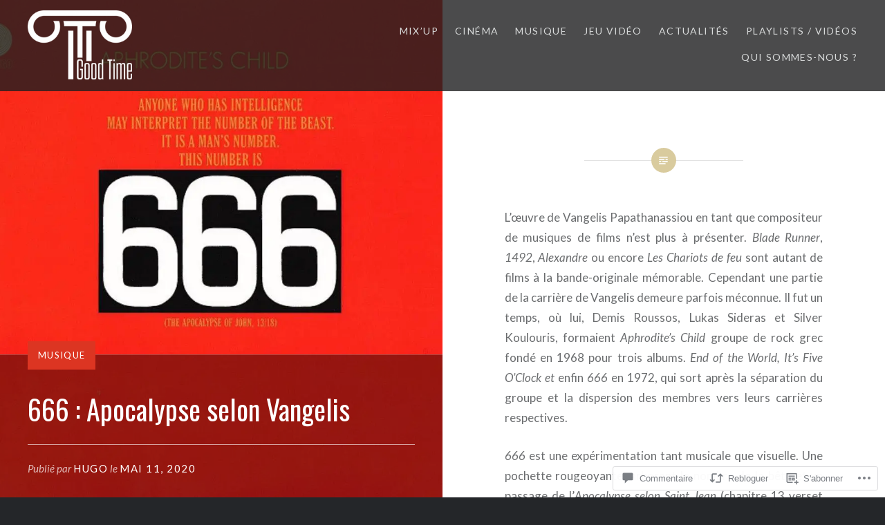

--- FILE ---
content_type: text/html; charset=UTF-8
request_url: https://goodtime-webzine.com/2020/05/11/666-apocalypse-selon-vangelis/
body_size: 49627
content:
<!DOCTYPE html>
<html lang="fr-FR">
<head>
<meta charset="UTF-8">
<meta name="viewport" content="width=device-width, initial-scale=1">
<link rel="profile" href="http://gmpg.org/xfn/11">
<link rel="pingback" href="https://goodtime-webzine.com/xmlrpc.php">

<title>666 : Apocalypse selon Vangelis &#8211; GOOD TIME</title>
<script type="text/javascript">
  WebFontConfig = {"google":{"families":["Oswald:r:latin,latin-ext"]},"api_url":"https:\/\/fonts-api.wp.com\/css"};
  (function() {
    var wf = document.createElement('script');
    wf.src = '/wp-content/plugins/custom-fonts/js/webfont.js';
    wf.type = 'text/javascript';
    wf.async = 'true';
    var s = document.getElementsByTagName('script')[0];
    s.parentNode.insertBefore(wf, s);
	})();
</script><style id="jetpack-custom-fonts-css">.wf-active h1, .wf-active h2, .wf-active h3, .wf-active h4, .wf-active h5, .wf-active h6{font-family:"Oswald",sans-serif;font-weight:400;font-style:normal}.wf-active h1{font-weight:400;font-style:normal}.wf-active h2{font-style:normal;font-weight:400}.wf-active h3{font-style:normal;font-weight:400}.wf-active h4{font-style:normal;font-weight:400}.wf-active h5{font-family:"Oswald",sans-serif;font-style:normal;font-weight:400}.wf-active h6{font-family:"Oswald",sans-serif;font-style:normal;font-weight:400}.wf-active .site-title{font-style:normal;font-weight:400}.wf-active .site-banner h1{font-style:normal;font-weight:400}.wf-active .comment-body h1, .wf-active .entry-content h1{font-style:normal;font-weight:400}.wf-active .page-title h1{font-style:normal;font-weight:400}.wf-active .posts .entry-title{font-weight:400;font-style:normal}.wf-active .author-link, .wf-active .is-singular .post-navigation .nav-links span.nav-title{font-family:"Oswald",sans-serif;font-style:normal;font-weight:400}.wf-active .comments-title{font-style:normal;font-weight:400}.wf-active .widget h1, .wf-active .widget h2, .wf-active .widget h3, .wf-active .widget h4, .wf-active .widget h5, .wf-active .widget h6{font-family:"Oswald",sans-serif;font-style:normal;font-weight:400}.wf-active .is-singular.archive-eventbrite .entry-header h1{font-style:normal;font-weight:400}@media screen and (min-width: 1601px){.wf-active .site-banner h1{font-style:normal;font-weight:400}}@media screen and (max-width: 1400px){.wf-active .site-banner h1{font-style:normal;font-weight:400}}@media screen and (max-width: 1200px){.wf-active .site-banner h1{font-style:normal;font-weight:400}}@media screen and (max-width: 680px){.wf-active .site-banner h1{font-style:normal;font-weight:400}}@media screen and (max-width: 1200px){.wf-active .is-singular .entry-header h1, .wf-active .error404 .entry-header h1, .wf-active .page-header h1, .wf-active .page-template-eventbrite-index .page-header h1, .wf-active .single-event .entry-header h1{font-style:normal;font-weight:400}}@media screen and (max-width: 1200px){.wf-active .is-singular.archive-eventbrite .entry-header h1{font-style:normal;font-weight:400}}@media screen and (max-width: 960px){.wf-active .is-singular:not(.eventbrite-archive) .entry-header h1, .wf-active .error404 .entry-header h1, .wf-active .page-header h1{font-style:normal;font-weight:400}}@media screen and (max-width: 680px){.wf-active .is-singular:not(.eventbrite-archive) .entry-header h1, .wf-active .error404 .entry-header h1, .wf-active .page-header h1, .wf-active .page-template-eventbrite-index .page-header h1, .wf-active .single-event .entry-header h1{font-style:normal;font-weight:400}}@media screen and (max-width: 680px){.wf-active .is-singular.archive-eventbrite .entry-header h1{font-style:normal;font-weight:400}}</style>
<meta name='robots' content='max-image-preview:large' />

<!-- Async WordPress.com Remote Login -->
<script id="wpcom_remote_login_js">
var wpcom_remote_login_extra_auth = '';
function wpcom_remote_login_remove_dom_node_id( element_id ) {
	var dom_node = document.getElementById( element_id );
	if ( dom_node ) { dom_node.parentNode.removeChild( dom_node ); }
}
function wpcom_remote_login_remove_dom_node_classes( class_name ) {
	var dom_nodes = document.querySelectorAll( '.' + class_name );
	for ( var i = 0; i < dom_nodes.length; i++ ) {
		dom_nodes[ i ].parentNode.removeChild( dom_nodes[ i ] );
	}
}
function wpcom_remote_login_final_cleanup() {
	wpcom_remote_login_remove_dom_node_classes( "wpcom_remote_login_msg" );
	wpcom_remote_login_remove_dom_node_id( "wpcom_remote_login_key" );
	wpcom_remote_login_remove_dom_node_id( "wpcom_remote_login_validate" );
	wpcom_remote_login_remove_dom_node_id( "wpcom_remote_login_js" );
	wpcom_remote_login_remove_dom_node_id( "wpcom_request_access_iframe" );
	wpcom_remote_login_remove_dom_node_id( "wpcom_request_access_styles" );
}

// Watch for messages back from the remote login
window.addEventListener( "message", function( e ) {
	if ( e.origin === "https://r-login.wordpress.com" ) {
		var data = {};
		try {
			data = JSON.parse( e.data );
		} catch( e ) {
			wpcom_remote_login_final_cleanup();
			return;
		}

		if ( data.msg === 'LOGIN' ) {
			// Clean up the login check iframe
			wpcom_remote_login_remove_dom_node_id( "wpcom_remote_login_key" );

			var id_regex = new RegExp( /^[0-9]+$/ );
			var token_regex = new RegExp( /^.*|.*|.*$/ );
			if (
				token_regex.test( data.token )
				&& id_regex.test( data.wpcomid )
			) {
				// We have everything we need to ask for a login
				var script = document.createElement( "script" );
				script.setAttribute( "id", "wpcom_remote_login_validate" );
				script.src = '/remote-login.php?wpcom_remote_login=validate'
					+ '&wpcomid=' + data.wpcomid
					+ '&token=' + encodeURIComponent( data.token )
					+ '&host=' + window.location.protocol
					+ '//' + window.location.hostname
					+ '&postid=6438'
					+ '&is_singular=1';
				document.body.appendChild( script );
			}

			return;
		}

		// Safari ITP, not logged in, so redirect
		if ( data.msg === 'LOGIN-REDIRECT' ) {
			window.location = 'https://wordpress.com/log-in?redirect_to=' + window.location.href;
			return;
		}

		// Safari ITP, storage access failed, remove the request
		if ( data.msg === 'LOGIN-REMOVE' ) {
			var css_zap = 'html { -webkit-transition: margin-top 1s; transition: margin-top 1s; } /* 9001 */ html { margin-top: 0 !important; } * html body { margin-top: 0 !important; } @media screen and ( max-width: 782px ) { html { margin-top: 0 !important; } * html body { margin-top: 0 !important; } }';
			var style_zap = document.createElement( 'style' );
			style_zap.type = 'text/css';
			style_zap.appendChild( document.createTextNode( css_zap ) );
			document.body.appendChild( style_zap );

			var e = document.getElementById( 'wpcom_request_access_iframe' );
			e.parentNode.removeChild( e );

			document.cookie = 'wordpress_com_login_access=denied; path=/; max-age=31536000';

			return;
		}

		// Safari ITP
		if ( data.msg === 'REQUEST_ACCESS' ) {
			console.log( 'request access: safari' );

			// Check ITP iframe enable/disable knob
			if ( wpcom_remote_login_extra_auth !== 'safari_itp_iframe' ) {
				return;
			}

			// If we are in a "private window" there is no ITP.
			var private_window = false;
			try {
				var opendb = window.openDatabase( null, null, null, null );
			} catch( e ) {
				private_window = true;
			}

			if ( private_window ) {
				console.log( 'private window' );
				return;
			}

			var iframe = document.createElement( 'iframe' );
			iframe.id = 'wpcom_request_access_iframe';
			iframe.setAttribute( 'scrolling', 'no' );
			iframe.setAttribute( 'sandbox', 'allow-storage-access-by-user-activation allow-scripts allow-same-origin allow-top-navigation-by-user-activation' );
			iframe.src = 'https://r-login.wordpress.com/remote-login.php?wpcom_remote_login=request_access&origin=' + encodeURIComponent( data.origin ) + '&wpcomid=' + encodeURIComponent( data.wpcomid );

			var css = 'html { -webkit-transition: margin-top 1s; transition: margin-top 1s; } /* 9001 */ html { margin-top: 46px !important; } * html body { margin-top: 46px !important; } @media screen and ( max-width: 660px ) { html { margin-top: 71px !important; } * html body { margin-top: 71px !important; } #wpcom_request_access_iframe { display: block; height: 71px !important; } } #wpcom_request_access_iframe { border: 0px; height: 46px; position: fixed; top: 0; left: 0; width: 100%; min-width: 100%; z-index: 99999; background: #23282d; } ';

			var style = document.createElement( 'style' );
			style.type = 'text/css';
			style.id = 'wpcom_request_access_styles';
			style.appendChild( document.createTextNode( css ) );
			document.body.appendChild( style );

			document.body.appendChild( iframe );
		}

		if ( data.msg === 'DONE' ) {
			wpcom_remote_login_final_cleanup();
		}
	}
}, false );

// Inject the remote login iframe after the page has had a chance to load
// more critical resources
window.addEventListener( "DOMContentLoaded", function( e ) {
	var iframe = document.createElement( "iframe" );
	iframe.style.display = "none";
	iframe.setAttribute( "scrolling", "no" );
	iframe.setAttribute( "id", "wpcom_remote_login_key" );
	iframe.src = "https://r-login.wordpress.com/remote-login.php"
		+ "?wpcom_remote_login=key"
		+ "&origin=aHR0cHM6Ly9nb29kdGltZS13ZWJ6aW5lLmNvbQ%3D%3D"
		+ "&wpcomid=144163181"
		+ "&time=" + Math.floor( Date.now() / 1000 );
	document.body.appendChild( iframe );
}, false );
</script>
<link rel='dns-prefetch' href='//s0.wp.com' />
<link rel='dns-prefetch' href='//widgets.wp.com' />
<link rel='dns-prefetch' href='//wordpress.com' />
<link rel='dns-prefetch' href='//fonts-api.wp.com' />
<link rel="alternate" type="application/rss+xml" title="GOOD TIME &raquo; Flux" href="https://goodtime-webzine.com/feed/" />
<link rel="alternate" type="application/rss+xml" title="GOOD TIME &raquo; Flux des commentaires" href="https://goodtime-webzine.com/comments/feed/" />
<link rel="alternate" type="application/rss+xml" title="GOOD TIME &raquo; 666 : Apocalypse selon Vangelis Flux des commentaires" href="https://goodtime-webzine.com/2020/05/11/666-apocalypse-selon-vangelis/feed/" />
	<script type="text/javascript">
		/* <![CDATA[ */
		function addLoadEvent(func) {
			var oldonload = window.onload;
			if (typeof window.onload != 'function') {
				window.onload = func;
			} else {
				window.onload = function () {
					oldonload();
					func();
				}
			}
		}
		/* ]]> */
	</script>
	<link crossorigin='anonymous' rel='stylesheet' id='all-css-0-1' href='/_static/??-eJxtzEkKgDAQRNELGZs4EDfiWUJsxMzYHby+RARB3BQ8KD6cWZgUGSNDKCL7su2RwCJnbdxjCCnVWYtHggO9ZlxFTsQftYaogf+k3x2+4Vv1voRZqrHvpkHJwV5glDTa&cssminify=yes' type='text/css' media='all' />
<style id='wp-emoji-styles-inline-css'>

	img.wp-smiley, img.emoji {
		display: inline !important;
		border: none !important;
		box-shadow: none !important;
		height: 1em !important;
		width: 1em !important;
		margin: 0 0.07em !important;
		vertical-align: -0.1em !important;
		background: none !important;
		padding: 0 !important;
	}
/*# sourceURL=wp-emoji-styles-inline-css */
</style>
<link crossorigin='anonymous' rel='stylesheet' id='all-css-2-1' href='/wp-content/plugins/gutenberg-core/v22.2.0/build/styles/block-library/style.css?m=1764855221i&cssminify=yes' type='text/css' media='all' />
<style id='wp-block-library-inline-css'>
.has-text-align-justify {
	text-align:justify;
}
.has-text-align-justify{text-align:justify;}

/*# sourceURL=wp-block-library-inline-css */
</style><style id='wp-block-paragraph-inline-css'>
.is-small-text{font-size:.875em}.is-regular-text{font-size:1em}.is-large-text{font-size:2.25em}.is-larger-text{font-size:3em}.has-drop-cap:not(:focus):first-letter{float:left;font-size:8.4em;font-style:normal;font-weight:100;line-height:.68;margin:.05em .1em 0 0;text-transform:uppercase}body.rtl .has-drop-cap:not(:focus):first-letter{float:none;margin-left:.1em}p.has-drop-cap.has-background{overflow:hidden}:root :where(p.has-background){padding:1.25em 2.375em}:where(p.has-text-color:not(.has-link-color)) a{color:inherit}p.has-text-align-left[style*="writing-mode:vertical-lr"],p.has-text-align-right[style*="writing-mode:vertical-rl"]{rotate:180deg}
/*# sourceURL=/wp-content/plugins/gutenberg-core/v22.2.0/build/styles/block-library/paragraph/style.css */
</style>
<style id='global-styles-inline-css'>
:root{--wp--preset--aspect-ratio--square: 1;--wp--preset--aspect-ratio--4-3: 4/3;--wp--preset--aspect-ratio--3-4: 3/4;--wp--preset--aspect-ratio--3-2: 3/2;--wp--preset--aspect-ratio--2-3: 2/3;--wp--preset--aspect-ratio--16-9: 16/9;--wp--preset--aspect-ratio--9-16: 9/16;--wp--preset--color--black: #000000;--wp--preset--color--cyan-bluish-gray: #abb8c3;--wp--preset--color--white: #fff;--wp--preset--color--pale-pink: #f78da7;--wp--preset--color--vivid-red: #cf2e2e;--wp--preset--color--luminous-vivid-orange: #ff6900;--wp--preset--color--luminous-vivid-amber: #fcb900;--wp--preset--color--light-green-cyan: #7bdcb5;--wp--preset--color--vivid-green-cyan: #00d084;--wp--preset--color--pale-cyan-blue: #8ed1fc;--wp--preset--color--vivid-cyan-blue: #0693e3;--wp--preset--color--vivid-purple: #9b51e0;--wp--preset--color--bright-blue: #678db8;--wp--preset--color--yellow: #e7ae01;--wp--preset--color--light-gray-blue: #abb7c3;--wp--preset--color--medium-gray: #6a6c6e;--wp--preset--color--dark-gray: #1a1c1e;--wp--preset--color--dark-gray-blue: #292c2f;--wp--preset--gradient--vivid-cyan-blue-to-vivid-purple: linear-gradient(135deg,rgb(6,147,227) 0%,rgb(155,81,224) 100%);--wp--preset--gradient--light-green-cyan-to-vivid-green-cyan: linear-gradient(135deg,rgb(122,220,180) 0%,rgb(0,208,130) 100%);--wp--preset--gradient--luminous-vivid-amber-to-luminous-vivid-orange: linear-gradient(135deg,rgb(252,185,0) 0%,rgb(255,105,0) 100%);--wp--preset--gradient--luminous-vivid-orange-to-vivid-red: linear-gradient(135deg,rgb(255,105,0) 0%,rgb(207,46,46) 100%);--wp--preset--gradient--very-light-gray-to-cyan-bluish-gray: linear-gradient(135deg,rgb(238,238,238) 0%,rgb(169,184,195) 100%);--wp--preset--gradient--cool-to-warm-spectrum: linear-gradient(135deg,rgb(74,234,220) 0%,rgb(151,120,209) 20%,rgb(207,42,186) 40%,rgb(238,44,130) 60%,rgb(251,105,98) 80%,rgb(254,248,76) 100%);--wp--preset--gradient--blush-light-purple: linear-gradient(135deg,rgb(255,206,236) 0%,rgb(152,150,240) 100%);--wp--preset--gradient--blush-bordeaux: linear-gradient(135deg,rgb(254,205,165) 0%,rgb(254,45,45) 50%,rgb(107,0,62) 100%);--wp--preset--gradient--luminous-dusk: linear-gradient(135deg,rgb(255,203,112) 0%,rgb(199,81,192) 50%,rgb(65,88,208) 100%);--wp--preset--gradient--pale-ocean: linear-gradient(135deg,rgb(255,245,203) 0%,rgb(182,227,212) 50%,rgb(51,167,181) 100%);--wp--preset--gradient--electric-grass: linear-gradient(135deg,rgb(202,248,128) 0%,rgb(113,206,126) 100%);--wp--preset--gradient--midnight: linear-gradient(135deg,rgb(2,3,129) 0%,rgb(40,116,252) 100%);--wp--preset--font-size--small: 13px;--wp--preset--font-size--medium: 20px;--wp--preset--font-size--large: 36px;--wp--preset--font-size--x-large: 42px;--wp--preset--font-family--albert-sans: 'Albert Sans', sans-serif;--wp--preset--font-family--alegreya: Alegreya, serif;--wp--preset--font-family--arvo: Arvo, serif;--wp--preset--font-family--bodoni-moda: 'Bodoni Moda', serif;--wp--preset--font-family--bricolage-grotesque: 'Bricolage Grotesque', sans-serif;--wp--preset--font-family--cabin: Cabin, sans-serif;--wp--preset--font-family--chivo: Chivo, sans-serif;--wp--preset--font-family--commissioner: Commissioner, sans-serif;--wp--preset--font-family--cormorant: Cormorant, serif;--wp--preset--font-family--courier-prime: 'Courier Prime', monospace;--wp--preset--font-family--crimson-pro: 'Crimson Pro', serif;--wp--preset--font-family--dm-mono: 'DM Mono', monospace;--wp--preset--font-family--dm-sans: 'DM Sans', sans-serif;--wp--preset--font-family--dm-serif-display: 'DM Serif Display', serif;--wp--preset--font-family--domine: Domine, serif;--wp--preset--font-family--eb-garamond: 'EB Garamond', serif;--wp--preset--font-family--epilogue: Epilogue, sans-serif;--wp--preset--font-family--fahkwang: Fahkwang, sans-serif;--wp--preset--font-family--figtree: Figtree, sans-serif;--wp--preset--font-family--fira-sans: 'Fira Sans', sans-serif;--wp--preset--font-family--fjalla-one: 'Fjalla One', sans-serif;--wp--preset--font-family--fraunces: Fraunces, serif;--wp--preset--font-family--gabarito: Gabarito, system-ui;--wp--preset--font-family--ibm-plex-mono: 'IBM Plex Mono', monospace;--wp--preset--font-family--ibm-plex-sans: 'IBM Plex Sans', sans-serif;--wp--preset--font-family--ibarra-real-nova: 'Ibarra Real Nova', serif;--wp--preset--font-family--instrument-serif: 'Instrument Serif', serif;--wp--preset--font-family--inter: Inter, sans-serif;--wp--preset--font-family--josefin-sans: 'Josefin Sans', sans-serif;--wp--preset--font-family--jost: Jost, sans-serif;--wp--preset--font-family--libre-baskerville: 'Libre Baskerville', serif;--wp--preset--font-family--libre-franklin: 'Libre Franklin', sans-serif;--wp--preset--font-family--literata: Literata, serif;--wp--preset--font-family--lora: Lora, serif;--wp--preset--font-family--merriweather: Merriweather, serif;--wp--preset--font-family--montserrat: Montserrat, sans-serif;--wp--preset--font-family--newsreader: Newsreader, serif;--wp--preset--font-family--noto-sans-mono: 'Noto Sans Mono', sans-serif;--wp--preset--font-family--nunito: Nunito, sans-serif;--wp--preset--font-family--open-sans: 'Open Sans', sans-serif;--wp--preset--font-family--overpass: Overpass, sans-serif;--wp--preset--font-family--pt-serif: 'PT Serif', serif;--wp--preset--font-family--petrona: Petrona, serif;--wp--preset--font-family--piazzolla: Piazzolla, serif;--wp--preset--font-family--playfair-display: 'Playfair Display', serif;--wp--preset--font-family--plus-jakarta-sans: 'Plus Jakarta Sans', sans-serif;--wp--preset--font-family--poppins: Poppins, sans-serif;--wp--preset--font-family--raleway: Raleway, sans-serif;--wp--preset--font-family--roboto: Roboto, sans-serif;--wp--preset--font-family--roboto-slab: 'Roboto Slab', serif;--wp--preset--font-family--rubik: Rubik, sans-serif;--wp--preset--font-family--rufina: Rufina, serif;--wp--preset--font-family--sora: Sora, sans-serif;--wp--preset--font-family--source-sans-3: 'Source Sans 3', sans-serif;--wp--preset--font-family--source-serif-4: 'Source Serif 4', serif;--wp--preset--font-family--space-mono: 'Space Mono', monospace;--wp--preset--font-family--syne: Syne, sans-serif;--wp--preset--font-family--texturina: Texturina, serif;--wp--preset--font-family--urbanist: Urbanist, sans-serif;--wp--preset--font-family--work-sans: 'Work Sans', sans-serif;--wp--preset--spacing--20: 0.44rem;--wp--preset--spacing--30: 0.67rem;--wp--preset--spacing--40: 1rem;--wp--preset--spacing--50: 1.5rem;--wp--preset--spacing--60: 2.25rem;--wp--preset--spacing--70: 3.38rem;--wp--preset--spacing--80: 5.06rem;--wp--preset--shadow--natural: 6px 6px 9px rgba(0, 0, 0, 0.2);--wp--preset--shadow--deep: 12px 12px 50px rgba(0, 0, 0, 0.4);--wp--preset--shadow--sharp: 6px 6px 0px rgba(0, 0, 0, 0.2);--wp--preset--shadow--outlined: 6px 6px 0px -3px rgb(255, 255, 255), 6px 6px rgb(0, 0, 0);--wp--preset--shadow--crisp: 6px 6px 0px rgb(0, 0, 0);}:where(.is-layout-flex){gap: 0.5em;}:where(.is-layout-grid){gap: 0.5em;}body .is-layout-flex{display: flex;}.is-layout-flex{flex-wrap: wrap;align-items: center;}.is-layout-flex > :is(*, div){margin: 0;}body .is-layout-grid{display: grid;}.is-layout-grid > :is(*, div){margin: 0;}:where(.wp-block-columns.is-layout-flex){gap: 2em;}:where(.wp-block-columns.is-layout-grid){gap: 2em;}:where(.wp-block-post-template.is-layout-flex){gap: 1.25em;}:where(.wp-block-post-template.is-layout-grid){gap: 1.25em;}.has-black-color{color: var(--wp--preset--color--black) !important;}.has-cyan-bluish-gray-color{color: var(--wp--preset--color--cyan-bluish-gray) !important;}.has-white-color{color: var(--wp--preset--color--white) !important;}.has-pale-pink-color{color: var(--wp--preset--color--pale-pink) !important;}.has-vivid-red-color{color: var(--wp--preset--color--vivid-red) !important;}.has-luminous-vivid-orange-color{color: var(--wp--preset--color--luminous-vivid-orange) !important;}.has-luminous-vivid-amber-color{color: var(--wp--preset--color--luminous-vivid-amber) !important;}.has-light-green-cyan-color{color: var(--wp--preset--color--light-green-cyan) !important;}.has-vivid-green-cyan-color{color: var(--wp--preset--color--vivid-green-cyan) !important;}.has-pale-cyan-blue-color{color: var(--wp--preset--color--pale-cyan-blue) !important;}.has-vivid-cyan-blue-color{color: var(--wp--preset--color--vivid-cyan-blue) !important;}.has-vivid-purple-color{color: var(--wp--preset--color--vivid-purple) !important;}.has-black-background-color{background-color: var(--wp--preset--color--black) !important;}.has-cyan-bluish-gray-background-color{background-color: var(--wp--preset--color--cyan-bluish-gray) !important;}.has-white-background-color{background-color: var(--wp--preset--color--white) !important;}.has-pale-pink-background-color{background-color: var(--wp--preset--color--pale-pink) !important;}.has-vivid-red-background-color{background-color: var(--wp--preset--color--vivid-red) !important;}.has-luminous-vivid-orange-background-color{background-color: var(--wp--preset--color--luminous-vivid-orange) !important;}.has-luminous-vivid-amber-background-color{background-color: var(--wp--preset--color--luminous-vivid-amber) !important;}.has-light-green-cyan-background-color{background-color: var(--wp--preset--color--light-green-cyan) !important;}.has-vivid-green-cyan-background-color{background-color: var(--wp--preset--color--vivid-green-cyan) !important;}.has-pale-cyan-blue-background-color{background-color: var(--wp--preset--color--pale-cyan-blue) !important;}.has-vivid-cyan-blue-background-color{background-color: var(--wp--preset--color--vivid-cyan-blue) !important;}.has-vivid-purple-background-color{background-color: var(--wp--preset--color--vivid-purple) !important;}.has-black-border-color{border-color: var(--wp--preset--color--black) !important;}.has-cyan-bluish-gray-border-color{border-color: var(--wp--preset--color--cyan-bluish-gray) !important;}.has-white-border-color{border-color: var(--wp--preset--color--white) !important;}.has-pale-pink-border-color{border-color: var(--wp--preset--color--pale-pink) !important;}.has-vivid-red-border-color{border-color: var(--wp--preset--color--vivid-red) !important;}.has-luminous-vivid-orange-border-color{border-color: var(--wp--preset--color--luminous-vivid-orange) !important;}.has-luminous-vivid-amber-border-color{border-color: var(--wp--preset--color--luminous-vivid-amber) !important;}.has-light-green-cyan-border-color{border-color: var(--wp--preset--color--light-green-cyan) !important;}.has-vivid-green-cyan-border-color{border-color: var(--wp--preset--color--vivid-green-cyan) !important;}.has-pale-cyan-blue-border-color{border-color: var(--wp--preset--color--pale-cyan-blue) !important;}.has-vivid-cyan-blue-border-color{border-color: var(--wp--preset--color--vivid-cyan-blue) !important;}.has-vivid-purple-border-color{border-color: var(--wp--preset--color--vivid-purple) !important;}.has-vivid-cyan-blue-to-vivid-purple-gradient-background{background: var(--wp--preset--gradient--vivid-cyan-blue-to-vivid-purple) !important;}.has-light-green-cyan-to-vivid-green-cyan-gradient-background{background: var(--wp--preset--gradient--light-green-cyan-to-vivid-green-cyan) !important;}.has-luminous-vivid-amber-to-luminous-vivid-orange-gradient-background{background: var(--wp--preset--gradient--luminous-vivid-amber-to-luminous-vivid-orange) !important;}.has-luminous-vivid-orange-to-vivid-red-gradient-background{background: var(--wp--preset--gradient--luminous-vivid-orange-to-vivid-red) !important;}.has-very-light-gray-to-cyan-bluish-gray-gradient-background{background: var(--wp--preset--gradient--very-light-gray-to-cyan-bluish-gray) !important;}.has-cool-to-warm-spectrum-gradient-background{background: var(--wp--preset--gradient--cool-to-warm-spectrum) !important;}.has-blush-light-purple-gradient-background{background: var(--wp--preset--gradient--blush-light-purple) !important;}.has-blush-bordeaux-gradient-background{background: var(--wp--preset--gradient--blush-bordeaux) !important;}.has-luminous-dusk-gradient-background{background: var(--wp--preset--gradient--luminous-dusk) !important;}.has-pale-ocean-gradient-background{background: var(--wp--preset--gradient--pale-ocean) !important;}.has-electric-grass-gradient-background{background: var(--wp--preset--gradient--electric-grass) !important;}.has-midnight-gradient-background{background: var(--wp--preset--gradient--midnight) !important;}.has-small-font-size{font-size: var(--wp--preset--font-size--small) !important;}.has-medium-font-size{font-size: var(--wp--preset--font-size--medium) !important;}.has-large-font-size{font-size: var(--wp--preset--font-size--large) !important;}.has-x-large-font-size{font-size: var(--wp--preset--font-size--x-large) !important;}.has-albert-sans-font-family{font-family: var(--wp--preset--font-family--albert-sans) !important;}.has-alegreya-font-family{font-family: var(--wp--preset--font-family--alegreya) !important;}.has-arvo-font-family{font-family: var(--wp--preset--font-family--arvo) !important;}.has-bodoni-moda-font-family{font-family: var(--wp--preset--font-family--bodoni-moda) !important;}.has-bricolage-grotesque-font-family{font-family: var(--wp--preset--font-family--bricolage-grotesque) !important;}.has-cabin-font-family{font-family: var(--wp--preset--font-family--cabin) !important;}.has-chivo-font-family{font-family: var(--wp--preset--font-family--chivo) !important;}.has-commissioner-font-family{font-family: var(--wp--preset--font-family--commissioner) !important;}.has-cormorant-font-family{font-family: var(--wp--preset--font-family--cormorant) !important;}.has-courier-prime-font-family{font-family: var(--wp--preset--font-family--courier-prime) !important;}.has-crimson-pro-font-family{font-family: var(--wp--preset--font-family--crimson-pro) !important;}.has-dm-mono-font-family{font-family: var(--wp--preset--font-family--dm-mono) !important;}.has-dm-sans-font-family{font-family: var(--wp--preset--font-family--dm-sans) !important;}.has-dm-serif-display-font-family{font-family: var(--wp--preset--font-family--dm-serif-display) !important;}.has-domine-font-family{font-family: var(--wp--preset--font-family--domine) !important;}.has-eb-garamond-font-family{font-family: var(--wp--preset--font-family--eb-garamond) !important;}.has-epilogue-font-family{font-family: var(--wp--preset--font-family--epilogue) !important;}.has-fahkwang-font-family{font-family: var(--wp--preset--font-family--fahkwang) !important;}.has-figtree-font-family{font-family: var(--wp--preset--font-family--figtree) !important;}.has-fira-sans-font-family{font-family: var(--wp--preset--font-family--fira-sans) !important;}.has-fjalla-one-font-family{font-family: var(--wp--preset--font-family--fjalla-one) !important;}.has-fraunces-font-family{font-family: var(--wp--preset--font-family--fraunces) !important;}.has-gabarito-font-family{font-family: var(--wp--preset--font-family--gabarito) !important;}.has-ibm-plex-mono-font-family{font-family: var(--wp--preset--font-family--ibm-plex-mono) !important;}.has-ibm-plex-sans-font-family{font-family: var(--wp--preset--font-family--ibm-plex-sans) !important;}.has-ibarra-real-nova-font-family{font-family: var(--wp--preset--font-family--ibarra-real-nova) !important;}.has-instrument-serif-font-family{font-family: var(--wp--preset--font-family--instrument-serif) !important;}.has-inter-font-family{font-family: var(--wp--preset--font-family--inter) !important;}.has-josefin-sans-font-family{font-family: var(--wp--preset--font-family--josefin-sans) !important;}.has-jost-font-family{font-family: var(--wp--preset--font-family--jost) !important;}.has-libre-baskerville-font-family{font-family: var(--wp--preset--font-family--libre-baskerville) !important;}.has-libre-franklin-font-family{font-family: var(--wp--preset--font-family--libre-franklin) !important;}.has-literata-font-family{font-family: var(--wp--preset--font-family--literata) !important;}.has-lora-font-family{font-family: var(--wp--preset--font-family--lora) !important;}.has-merriweather-font-family{font-family: var(--wp--preset--font-family--merriweather) !important;}.has-montserrat-font-family{font-family: var(--wp--preset--font-family--montserrat) !important;}.has-newsreader-font-family{font-family: var(--wp--preset--font-family--newsreader) !important;}.has-noto-sans-mono-font-family{font-family: var(--wp--preset--font-family--noto-sans-mono) !important;}.has-nunito-font-family{font-family: var(--wp--preset--font-family--nunito) !important;}.has-open-sans-font-family{font-family: var(--wp--preset--font-family--open-sans) !important;}.has-overpass-font-family{font-family: var(--wp--preset--font-family--overpass) !important;}.has-pt-serif-font-family{font-family: var(--wp--preset--font-family--pt-serif) !important;}.has-petrona-font-family{font-family: var(--wp--preset--font-family--petrona) !important;}.has-piazzolla-font-family{font-family: var(--wp--preset--font-family--piazzolla) !important;}.has-playfair-display-font-family{font-family: var(--wp--preset--font-family--playfair-display) !important;}.has-plus-jakarta-sans-font-family{font-family: var(--wp--preset--font-family--plus-jakarta-sans) !important;}.has-poppins-font-family{font-family: var(--wp--preset--font-family--poppins) !important;}.has-raleway-font-family{font-family: var(--wp--preset--font-family--raleway) !important;}.has-roboto-font-family{font-family: var(--wp--preset--font-family--roboto) !important;}.has-roboto-slab-font-family{font-family: var(--wp--preset--font-family--roboto-slab) !important;}.has-rubik-font-family{font-family: var(--wp--preset--font-family--rubik) !important;}.has-rufina-font-family{font-family: var(--wp--preset--font-family--rufina) !important;}.has-sora-font-family{font-family: var(--wp--preset--font-family--sora) !important;}.has-source-sans-3-font-family{font-family: var(--wp--preset--font-family--source-sans-3) !important;}.has-source-serif-4-font-family{font-family: var(--wp--preset--font-family--source-serif-4) !important;}.has-space-mono-font-family{font-family: var(--wp--preset--font-family--space-mono) !important;}.has-syne-font-family{font-family: var(--wp--preset--font-family--syne) !important;}.has-texturina-font-family{font-family: var(--wp--preset--font-family--texturina) !important;}.has-urbanist-font-family{font-family: var(--wp--preset--font-family--urbanist) !important;}.has-work-sans-font-family{font-family: var(--wp--preset--font-family--work-sans) !important;}
/*# sourceURL=global-styles-inline-css */
</style>

<style id='classic-theme-styles-inline-css'>
/*! This file is auto-generated */
.wp-block-button__link{color:#fff;background-color:#32373c;border-radius:9999px;box-shadow:none;text-decoration:none;padding:calc(.667em + 2px) calc(1.333em + 2px);font-size:1.125em}.wp-block-file__button{background:#32373c;color:#fff;text-decoration:none}
/*# sourceURL=/wp-includes/css/classic-themes.min.css */
</style>
<link crossorigin='anonymous' rel='stylesheet' id='all-css-4-1' href='/_static/??-eJx9jl0KAjEMhC9kNrsi6ot4FGm7QatNW5p0xdvbRfxBwZdAZuabBK8ZXIpKUTGHevRR0CUbkrsILrth2w0gnnMgKDR1Kxy96CsBordAnRNZ4EcRV3h3FWo6Z6Nzgmn0hgJxi/3DrrkxYG0uJAJtsq8Memqg/OPOpNm4CzTpUfEwkFOKT/MwURxTQVM1sVH17gdDKQ5t9WHEiYptp5s4/yzf+/zMnnfDZt33y83Qb893kB9+HA==&cssminify=yes' type='text/css' media='all' />
<link rel='stylesheet' id='verbum-gutenberg-css-css' href='https://widgets.wp.com/verbum-block-editor/block-editor.css?ver=1738686361' media='all' />
<link crossorigin='anonymous' rel='stylesheet' id='all-css-6-1' href='/_static/??/wp-content/mu-plugins/comment-likes/css/comment-likes.css,/i/noticons/noticons.css?m=1436783281j&cssminify=yes' type='text/css' media='all' />
<link rel='stylesheet' id='dyad-2-fonts-css' href='https://fonts-api.wp.com/css?family=Lato%3A400%2C400italic%2C700%2C700italic%7CNoto+Serif%3A400%2C400italic%2C700%2C700italic&#038;subset=latin%2Clatin-ext' media='all' />
<link crossorigin='anonymous' rel='stylesheet' id='all-css-8-1' href='/_static/??-eJyNkN0KwjAMhV/IGjYn80Z8FOmyWLv1jzVl7O3thmBBkd3lwPlOTgJzEOgdk2OwSQSTlHYRBuIgcXxrsN47uGuHoMjRpDMRf49HjPEARSg/yVKEkDroF9mLGiIvhnb4sgM643HcE7p224LFHNDbL6K4baKcqvKothUf+Q9S5EXuIlnnT5RCPIzU04re7LVqz6f60rRVM7wAlCp/rA==&cssminify=yes' type='text/css' media='all' />
<link crossorigin='anonymous' rel='stylesheet' id='print-css-9-1' href='/wp-content/mu-plugins/global-print/global-print.css?m=1465851035i&cssminify=yes' type='text/css' media='print' />
<style id='jetpack-global-styles-frontend-style-inline-css'>
:root { --font-headings: unset; --font-base: unset; --font-headings-default: -apple-system,BlinkMacSystemFont,"Segoe UI",Roboto,Oxygen-Sans,Ubuntu,Cantarell,"Helvetica Neue",sans-serif; --font-base-default: -apple-system,BlinkMacSystemFont,"Segoe UI",Roboto,Oxygen-Sans,Ubuntu,Cantarell,"Helvetica Neue",sans-serif;}
/*# sourceURL=jetpack-global-styles-frontend-style-inline-css */
</style>
<link crossorigin='anonymous' rel='stylesheet' id='all-css-12-1' href='/_static/??-eJyNjcEKwjAQRH/IuFRT6kX8FNkmS5K6yQY3Qfx7bfEiXrwM82B4A49qnJRGpUHupnIPqSgs1Cq624chi6zhO5OCRryTR++fW00l7J3qDv43XVNxoOISsmEJol/wY2uR8vs3WggsM/I6uOTzMI3Hw8lOg11eUT1JKA==&cssminify=yes' type='text/css' media='all' />
<script type="text/javascript" id="jetpack_related-posts-js-extra">
/* <![CDATA[ */
var related_posts_js_options = {"post_heading":"h4"};
//# sourceURL=jetpack_related-posts-js-extra
/* ]]> */
</script>
<script type="text/javascript" id="wpcom-actionbar-placeholder-js-extra">
/* <![CDATA[ */
var actionbardata = {"siteID":"144163181","postID":"6438","siteURL":"https://goodtime-webzine.com","xhrURL":"https://goodtime-webzine.com/wp-admin/admin-ajax.php","nonce":"538b1bcb63","isLoggedIn":"","statusMessage":"","subsEmailDefault":"instantly","proxyScriptUrl":"https://s0.wp.com/wp-content/js/wpcom-proxy-request.js?m=1513050504i&amp;ver=20211021","shortlink":"https://wp.me/p9KTqB-1FQ","i18n":{"followedText":"Les nouvelles publications de ce site appara\u00eetront d\u00e9sormais dans votre \u003Ca href=\"https://wordpress.com/reader\"\u003ELecteur\u003C/a\u003E","foldBar":"R\u00e9duire cette barre","unfoldBar":"Agrandir cette barre","shortLinkCopied":"Lien court copi\u00e9 dans le presse-papier"}};
//# sourceURL=wpcom-actionbar-placeholder-js-extra
/* ]]> */
</script>
<script type="text/javascript" id="jetpack-mu-wpcom-settings-js-before">
/* <![CDATA[ */
var JETPACK_MU_WPCOM_SETTINGS = {"assetsUrl":"https://s0.wp.com/wp-content/mu-plugins/jetpack-mu-wpcom-plugin/moon/jetpack_vendor/automattic/jetpack-mu-wpcom/src/build/"};
//# sourceURL=jetpack-mu-wpcom-settings-js-before
/* ]]> */
</script>
<script crossorigin='anonymous' type='text/javascript'  src='/_static/??-eJx1jcEOwiAQRH/I7dYm6Mn4KabCpgFhQVhS+/digkk9eJpM5uUNrgl0ZCEWDBWSr4vlgo4kzfrRO4YYGW+WNd6r9QYz+VnIQIpFym8bguXBlQPuxK4xXiDl+Nq+W5P5aqh8RveslLcee8FfCIJdcjvt8DVcjmelxvE0Tcq9AV2gTlk='></script>
<script type="text/javascript" id="rlt-proxy-js-after">
/* <![CDATA[ */
	rltInitialize( {"token":null,"iframeOrigins":["https:\/\/widgets.wp.com"]} );
//# sourceURL=rlt-proxy-js-after
/* ]]> */
</script>
<link rel="EditURI" type="application/rsd+xml" title="RSD" href="https://goodtimewebzine.wordpress.com/xmlrpc.php?rsd" />
<meta name="generator" content="WordPress.com" />
<link rel="canonical" href="https://goodtime-webzine.com/2020/05/11/666-apocalypse-selon-vangelis/" />
<link rel='shortlink' href='https://wp.me/p9KTqB-1FQ' />
<link rel="alternate" type="application/json+oembed" href="https://public-api.wordpress.com/oembed/?format=json&amp;url=https%3A%2F%2Fgoodtime-webzine.com%2F2020%2F05%2F11%2F666-apocalypse-selon-vangelis%2F&amp;for=wpcom-auto-discovery" /><link rel="alternate" type="application/xml+oembed" href="https://public-api.wordpress.com/oembed/?format=xml&amp;url=https%3A%2F%2Fgoodtime-webzine.com%2F2020%2F05%2F11%2F666-apocalypse-selon-vangelis%2F&amp;for=wpcom-auto-discovery" />
<!-- Jetpack Open Graph Tags -->
<meta property="og:type" content="article" />
<meta property="og:title" content="666 : Apocalypse selon Vangelis" />
<meta property="og:url" content="https://goodtime-webzine.com/2020/05/11/666-apocalypse-selon-vangelis/" />
<meta property="og:description" content="L’œuvre de Vangelis en tant que compositeur de musiques de films n’est plus à présenter : Blade Runner, 1492, Alexandre ou encore Les Chariots de feu. Cependant, il fut un temps, où lui, Demis Rous…" />
<meta property="article:published_time" content="2020-05-11T14:20:45+00:00" />
<meta property="article:modified_time" content="2020-09-02T12:16:57+00:00" />
<meta property="og:site_name" content="GOOD TIME" />
<meta property="og:image" content="https://goodtime-webzine.com/wp-content/uploads/2020/04/cover_1527141822017_r.jpg" />
<meta property="og:image:width" content="1000" />
<meta property="og:image:height" content="991" />
<meta property="og:image:alt" content="" />
<meta property="og:locale" content="fr_FR" />
<meta property="article:publisher" content="https://www.facebook.com/WordPresscom" />
<meta name="twitter:creator" content="@goodtimewebzine" />
<meta name="twitter:site" content="@goodtimewebzine" />
<meta name="twitter:text:title" content="666 : Apocalypse selon Vangelis" />
<meta name="twitter:image" content="https://goodtime-webzine.com/wp-content/uploads/2020/04/cover_1527141822017_r.jpg?w=640" />
<meta name="twitter:card" content="summary_large_image" />

<!-- End Jetpack Open Graph Tags -->
<link rel="search" type="application/opensearchdescription+xml" href="https://goodtime-webzine.com/osd.xml" title="GOOD TIME" />
<link rel="search" type="application/opensearchdescription+xml" href="https://s1.wp.com/opensearch.xml" title="WordPress.com" />
<meta name="description" content="L’œuvre de Vangelis en tant que compositeur de musiques de films n’est plus à présenter : Blade Runner, 1492, Alexandre ou encore Les Chariots de feu. Cependant, il fut un temps, où lui, Demis Roussos, Lukas Sideras et Silver Koulouris, formaient Aphrodite’s Child groupe de rock grec fondé en 1968 pour 3 albums." />
		<style type="text/css">
					.site-title,
			.site-description {
				position: absolute;
				clip: rect(1px, 1px, 1px, 1px);
			}
				</style>
		<style type="text/css" id="custom-colors-css">
	blockquote,
	blockquote cite,
	.comments-area-wrapper blockquote,
	.comments-area-wrapper blockquote cite {
		color: inherit;
	}

	.site-header,
	.is-scrolled .site-header,
	.home .site-header,
	.blog .site-header {
		background: transparent;
		text-shadow: none;
	}

	#page .site-header:before {
		bottom: 0;
		content: "";
		display: block;
		left: 0;
		opacity: 0.8;
		position: absolute;
		right: 0;
		top: 0;
		z-index: 0;
	}

	#site-navigation ul ul a {
		color: #fff;
	}

	.banner-featured {
		text-shadow: none;
	}

	.posts .entry-inner:before {
		opacity: 0.3;
	}

	.posts .hentry:not(.has-post-thumbnail) .entry-inner:after {
			border-color: #ddd;
	}

	.posts .hentry:not(.has-post-thumbnail):before {
		border-color: #e1e1e1;
	}

	.posts .hentry .link-more a {
		opacity: 1.0;
		-webkit-transition: opacity 0.3s;
		transition: opacity 0.3s;
	}

	.posts .hentry:hover .link-more a {
		opacity: 0.75;
	}

	.posts .edit-link a {
		color: #ccc;
	}

	.posts .edit-link a:hover {
		color: #aaa;
	}

	.widget thead tr,
	.widget tr:hover {
		background-color: rgba(0,0,0,0.1);
	}

	@media only screen and (max-width: 1200px) {
		.site-header:before,
		.is-scrolled .site-header:before {
			opacity: 1.0;
		}

		.has-post-thumbnail .entry-header .entry-meta .cat-links {
			background-color: transparent;
		}

		.has-post-thumbnail.is-singular:not(.home) .entry-header .cat-links a,
		.has-post-thumbnail.is-singular:not(.home) .entry-header .cat-links {
    		color: #6a6c6e !important;
		}
	}

	@media only screen and (max-width: 960px) {
		#site-navigation ul a,
		#site-navigation ul ul a {
			color: inherit;
		}

		.site-header #site-navigation ul ul li {
			background-color: transparent;
		}
	}

.link-more a { color: #8E8E8E;}
.site-header:before,
		.is-singular .entry-media-thumb,
		#commentform input[type="submit"],
		#infinite-handle,
		.posts-navigation,
		.site-footer,
		.site-header-cart .widget_shopping_cart_content,
		.widget_shopping_cart .mini_cart_item .remove:hover { background-color: #1e1e20;}
.site-header-cart .widget_shopping_cart:before { border-bottom-color: #1e1e20;}
.bypostauthor .comment-author:before { color: #1e1e20;}
#site-navigation ul ul li { background-color: #1E1E20;}
#site-navigation ul ul:before { border-bottom-color: #1E1E20;}
#site-navigation ul ul ul:before { border-right-color: #1E1E20;}
.posts .entry-inner:before { color: #1E1E20;}
.posts,
		.posts .entry-media,
		.comments-area-wrapper,
		.milestone-widget .milestone-header,
		.footer-bottom-info { background-color: #111112;}
.milestone-widget .milestone-countdown { border-color: #111112;}
.milestone-widget .milestone-countdown,
		.milestone-widget .milestone-message { color: #1E1E20;}
.site-header #site-navigation ul li { border-color: #040405;}
.comment-author.vcard cite { color: #9C9CA9;}
.bypostauthor .comment-author:before { background-color: #9C9CA9;}
.comment-meta,
		.comment .reply:before,
		.comment .reply a { color: #7C7C8D;}
.comment-meta { border-bottom-color: #4E4E5A;}
#infinite-handle span button,
		#infinite-handle span button:hover,
		#infinite-handle span button:focus,
		.posts-navigation a,
		.widget,
		.site-footer { color: #869190;}
.comments-area-wrapper { color: #869190;}
.widget_search ::-webkit-input-placeholder { color: #606B69;}
.widget_search :-moz-placeholder { color: #606B69;}
.widget_search ::-moz-placeholder { color: #606B69;}
.widget_search :-ms-input-placeholder { color: #606B69;}
.site-header,
		#site-navigation a,
		.menu-toggle,
		.comments-title .add-comment-link,
		.comments-title,
		.comments-title a,
		.comments-area-wrapper,
		.comments-area-wrapper h1,
		.comments-area-wrapper h2,
		.comments-area-wrapper h3,
		.comments-area-wrapper h4,
		.comments-area-wrapper h5,
		.comments-area-wrapper h6,
		.comment-body pre,
		.comment-footer .author.vcard,
		.comment-footer,
		#commentform input[type="submit"],
		.widget h1,
		.widget h2,
		.widget h3,
		.widget h4,
		.widget h5,
		.widget h6,
		.widget a,
		.widget button,
		.widget_search input,
		.widget input[type="submit"],
		.widget-area select,
		.widget_flickr #flickr_badge_uber_wrapper a:hover,
		.widget_flickr #flickr_badge_uber_wrapper a:link,
		.widget_flickr #flickr_badge_uber_wrapper a:active,
		.widget_flickr #flickr_badge_uber_wrapper a:visited,
		.widget_goodreads div[class^="gr_custom_each_container"],
		.milestone-header { color: #DADCDC;}
.widget ul li,
		.widget_jp_blogs_i_follow ol li { border-top-color: #2A2C2B;}
.comment-footer,
		.widget ul li,
		.widget_jp_blogs_i_follow ol li { border-bottom-color: #2A2C2B;}
.comments-title,
		.comments-area-wrapper blockquote,
		#commentform input[type="text"],
		#commentform input[type="email"],
		#commentform input[type="url"],
		#commentform textarea,
		.widget .tagcloud a,
		.widget.widget_tag_cloud a,
		.wp_widget_tag_cloud a,
		.widget button,
		.widget input[type="submit"],
		.widget table,
		.widget th,
		.widget td,
		.widget input,
		.widget select,
		.widget textarea { border-color: #2A2C2B;}
.site-banner-header .banner-featured { color: #FFFFFF;}
.error404-widgets .widget a { color: #2A2C2B;}
.error404 .entry-content .widget ul li { color: #2A2C2B;}
.site-banner-header .banner-featured,
		.banner-custom-header .site-banner-header h1:before,
		.has-post-thumbnail .entry-meta .cat-links,
		.widget_shopping_cart .mini_cart_item .remove,
		.woocommerce-tabs ul.tabs li.active a,
		.widget_price_filter .ui-slider .ui-slider-handle,
		.widget_price_filter .ui-slider .ui-slider-range,
		.single-product div.product .woocommerce-product-gallery .woocommerce-product-gallery__trigger { background-color: #dc3522;}
.button,
		button,
		input[type="submit"],
		.onsale { background-color: #DC3522;}
.button,
		button,
		input[type="submit"],
		table.shop_table td.actions .coupon .button { border-color: #dc3522;}
.single-product div.product .price .amount,
		.star-rating span:before,
		p.stars:hover a:before,
		p.stars.selected a.active:before,
		p.stars.selected a:not(.active):before { color: #dc3522;}
.error404 .entry-content .widget ul li { border-color: #DC3522;}
pre:before,
		.link-more a,
		.posts .hentry:hover .link-more a,
		.is-singular .entry-inner:after,
		.error404 .entry-inner:after,
		.page-template-eventbrite-index .page-header:after,
		.single-event .entry-header:after,
		.is-singular .post-navigation .nav-links:after,
		.single-product div.product:after,
		.single-product .product section:first-of-type::after,
		.product .button,
		ul.products li.product .button { background-color: #D9CB9E;}
.has-post-thumbnail.is-singular:not(.home) .entry-header .cat-links a { color: #DED2AA;}
</style>
<link rel="icon" href="https://goodtime-webzine.com/wp-content/uploads/2018/05/cropped-logo-noir1.png?w=32" sizes="32x32" />
<link rel="icon" href="https://goodtime-webzine.com/wp-content/uploads/2018/05/cropped-logo-noir1.png?w=192" sizes="192x192" />
<link rel="apple-touch-icon" href="https://goodtime-webzine.com/wp-content/uploads/2018/05/cropped-logo-noir1.png?w=180" />
<meta name="msapplication-TileImage" content="https://goodtime-webzine.com/wp-content/uploads/2018/05/cropped-logo-noir1.png?w=270" />
<link crossorigin='anonymous' rel='stylesheet' id='all-css-0-3' href='/wp-content/mu-plugins/jetpack-mu-wpcom-plugin/moon/jetpack_vendor/automattic/jetpack-classic-theme-helper/dist/responsive-videos/responsive-videos.css?m=1737738052i&cssminify=yes' type='text/css' media='all' />
</head>

<body class="wp-singular post-template-default single single-post postid-6438 single-format-standard wp-custom-logo wp-embed-responsive wp-theme-pubdyad-2 customizer-styles-applied group-blog is-singular has-post-thumbnail no-js jetpack-reblog-enabled custom-colors">
<div id="page" class="hfeed site">
	<a class="skip-link screen-reader-text" href="#content">Accéder au contenu principal</a>

	<header id="masthead" class="site-header" role="banner">
		<div class="site-branding">
			<a href="https://goodtime-webzine.com/" class="custom-logo-link" rel="home"><img width="453" height="300" src="https://goodtime-webzine.com/wp-content/uploads/2018/05/cropped-31172296_1848565515183296_4361738124598968320_n1.png" class="custom-logo" alt="GOOD TIME" decoding="async" srcset="https://goodtime-webzine.com/wp-content/uploads/2018/05/cropped-31172296_1848565515183296_4361738124598968320_n1.png 453w, https://goodtime-webzine.com/wp-content/uploads/2018/05/cropped-31172296_1848565515183296_4361738124598968320_n1.png?w=150&amp;h=99 150w, https://goodtime-webzine.com/wp-content/uploads/2018/05/cropped-31172296_1848565515183296_4361738124598968320_n1.png?w=300&amp;h=199 300w" sizes="(max-width: 453px) 100vw, 453px" data-attachment-id="466" data-permalink="https://goodtime-webzine.com/cropped-31172296_1848565515183296_4361738124598968320_n1-png/" data-orig-file="https://goodtime-webzine.com/wp-content/uploads/2018/05/cropped-31172296_1848565515183296_4361738124598968320_n1.png" data-orig-size="453,300" data-comments-opened="1" data-image-meta="{&quot;aperture&quot;:&quot;0&quot;,&quot;credit&quot;:&quot;&quot;,&quot;camera&quot;:&quot;&quot;,&quot;caption&quot;:&quot;&quot;,&quot;created_timestamp&quot;:&quot;0&quot;,&quot;copyright&quot;:&quot;&quot;,&quot;focal_length&quot;:&quot;0&quot;,&quot;iso&quot;:&quot;0&quot;,&quot;shutter_speed&quot;:&quot;0&quot;,&quot;title&quot;:&quot;&quot;,&quot;orientation&quot;:&quot;0&quot;}" data-image-title="cropped-31172296_1848565515183296_4361738124598968320_n1.png" data-image-description="&lt;p&gt;https://goodtimewebzine.files.wordpress.com/2018/05/cropped-31172296_1848565515183296_4361738124598968320_n1.png&lt;/p&gt;
" data-image-caption="" data-medium-file="https://goodtime-webzine.com/wp-content/uploads/2018/05/cropped-31172296_1848565515183296_4361738124598968320_n1.png?w=300" data-large-file="https://goodtime-webzine.com/wp-content/uploads/2018/05/cropped-31172296_1848565515183296_4361738124598968320_n1.png?w=453" /></a>			<h1 class="site-title">
				<a href="https://goodtime-webzine.com/" rel="home">
					GOOD TIME				</a>
			</h1>
			<p class="site-description">Webzine d&#039;articles/critiques/actualités sur le cinéma, la musique et le jeu-vidéo</p>
		</div><!-- .site-branding -->

		<nav id="site-navigation" class="main-navigation" role="navigation">
			<button class="menu-toggle" aria-controls="primary-menu" aria-expanded="false">Menu</button>
			<div class="primary-menu"><ul id="primary-menu" class="menu"><li id="menu-item-285" class="menu-item menu-item-type-taxonomy menu-item-object-category menu-item-285"><a href="https://goodtime-webzine.com/category/mixup/">Mix&rsquo;up</a></li>
<li id="menu-item-6852" class="menu-item menu-item-type-taxonomy menu-item-object-category menu-item-6852"><a href="https://goodtime-webzine.com/category/cinema/">Cinéma</a></li>
<li id="menu-item-6853" class="menu-item menu-item-type-taxonomy menu-item-object-category current-post-ancestor current-menu-parent current-post-parent menu-item-6853"><a href="https://goodtime-webzine.com/category/musique/">Musique</a></li>
<li id="menu-item-6854" class="menu-item menu-item-type-taxonomy menu-item-object-category menu-item-6854"><a href="https://goodtime-webzine.com/category/jeu-video/">Jeu vidéo</a></li>
<li id="menu-item-294" class="menu-item menu-item-type-taxonomy menu-item-object-category menu-item-294"><a href="https://goodtime-webzine.com/category/actualites/">Actualités</a></li>
<li id="menu-item-6958" class="menu-item menu-item-type-post_type menu-item-object-page menu-item-6958"><a href="https://goodtime-webzine.com/playlists-videos/">Playlists / Vidéos</a></li>
<li id="menu-item-7199" class="menu-item menu-item-type-post_type menu-item-object-page menu-item-7199"><a href="https://goodtime-webzine.com/qui-sommes-nous/">Qui sommes-nous ?</a></li>
</ul></div>		</nav>

	</header><!-- #masthead -->

	<div class="site-inner">

		
		<div id="content" class="site-content">

	<main id="primary" class="content-area" role="main">

		
			
<article id="post-6438" class="post-6438 post type-post status-publish format-standard has-post-thumbnail hentry category-musique tag-146773 tag-album-concept tag-aphrodites-child-2 tag-apocalypse tag-bible tag-grece tag-kenneth-anger tag-musique tag-rock tag-rock-progressif tag-vangelis fallback-thumbnail">
			
		<div class="entry-media" style="background-image: url(https://goodtime-webzine.com/wp-content/uploads/2020/04/cover_1527141822017_r.jpg?w=960&#038;h=991&#038;crop=1)">
			<div class="entry-media-thumb" style="background-image: url(https://goodtime-webzine.com/wp-content/uploads/2020/04/cover_1527141822017_r.jpg?w=960&#038;h=640&#038;crop=1); "></div>
		</div><!-- .entry-media -->
	

	<div class="entry-inner">

		<header class="entry-header">
			<div class="entry-meta">
				<span class="cat-links"><a href="https://goodtime-webzine.com/category/musique/" rel="category tag">Musique</a></span>			</div><!-- .entry-meta -->

			<h1 class="entry-title">666 : Apocalypse selon Vangelis</h1>
			<div class="entry-posted">
				<div class="posted-info"><span class="byline">Publié par <span class="author vcard"><a class="url fn n" href="https://goodtime-webzine.com/author/hugochazal/">Hugo</a></span></span><span class="posted-on"> <span class="date-published-word">le</span> <a href="https://goodtime-webzine.com/2020/05/11/666-apocalypse-selon-vangelis/" rel="bookmark"><time class="entry-date published" datetime="2020-05-11T14:20:45+00:00">Mai 11, 2020</time><time class="updated" datetime="2020-09-02T12:16:57+00:00">septembre 2, 2020</time></a></span></div>			</div><!-- .entry-posted -->
		</header><!-- .entry-header -->

		<div class="entry-content">
			
<p class="has-text-align-justify">L’œuvre de Vangelis Papathanassiou en tant que compositeur de musiques de films n’est plus à présenter. <em>Blade Runner</em>, <em>1492</em>, <em>Alexandre</em> ou encore <em>Les Chariots de feu</em> sont autant de films  à la bande-originale mémorable. Cependant une partie de la carrière de Vangelis demeure parfois méconnue. Il fut un temps, où lui, Demis Roussos, Lukas Sideras et Silver Koulouris, formaient <em>Aphrodite’s Child </em>groupe de rock grec fondé en 1968 pour trois albums. <em>End of the World, It&rsquo;s Five O&rsquo;Clock et </em>enfin <em>666 </em>en 1972, qui sort après la séparation du groupe et la dispersion des membres vers leurs carrières respectives.</p>



<p class="has-text-align-justify"><em>666</em> est une expérimentation tant musicale que visuelle. Une pochette rougeoyante, arborant le nombre de la bête et un passage de l’<em>Apocalypse selon Saint Jean</em> (chapitre 13 verset 18), invoque immédiatement un ton mystique. Le double album de 24 titres s’ouvre sur <em>The System </em>suivi de <em>Babylon</em>, deux titres introduisant à l’étrangeté politique qui sera celle du disque, citant autant l’<em>Apocalypse</em>, que des slogans empruntés aux manifestations et aux protestations de l’époque. L’album tisse peu à peu un réseau de références, de sons, de textes et de voix qui fait jouer l’écart entre la composition psychédélique et le texte biblique. Un court morceau <em>Do It, </em>est lui aussi une citation du livre éponyme de Jerry Rubin, militant antimilitariste hippie. C’est la même interjection qui ponctuera l’album à sa toute fin, comme dernier mot politique. La citation de <em>Altamont </em>et de son issue tragique en 1972, où un jeune homme noir avait été poignardé en plein concert par des Hell’s Angels, montre également la fin d’une époque, celle des hippies et des révoltes des années 60 qui se termine par un meurtre au cœur même d’un festival de musique. Le festival comme moment utopique devient dans l’album le lieu du rassemblement autour de la bête biblique. La vision apocalyptique de l’album est donc également tournée vers sa propre époque et vers la fin violente d’un monde culturel et musical. Néanmoins, <em>Aphrodite’s Child</em> et Vangelis qui a composé et écrit avec Costas Ferris l’album entier, propose une dernière fois de reparcourir en musique cette période. La chanson <em>Break</em> qui clôt l’album, sonne comme un dernier regard sur l’époque et sur ce que le groupe a accompli durant ces années décisives.</p>



<figure class="wp-block-embed-youtube wp-block-embed is-type-rich wp-embed-aspect-16-9 wp-has-aspect-ratio"><div class="wp-block-embed__wrapper">
<a href="https://www.youtube.com/watch?v=-Wen6TiXdEw" rel="nofollow">https://www.youtube.com/watch?v=-Wen6TiXdEw</a>
</div></figure>



<p class="has-text-align-justify">Une description titre par titre, ne peut rendre compte de la longue hallucination mystique que l’album cherche à produire. La maîtrise de Vangelis des synthétiseurs est déjà bien présente, au même moment où ceux-ci sont également utilisés abondamment par <em>Pink Floyd</em> ou <em>Tangerine Dream</em>. Vangelis choisit de leur donner un rôle rythmique et mélodique prépondérant qui traverse l’album tantôt avec douceur, tantôt dans une frénésie païenne. <em>The Wedding of The Lamb</em> est un bon exemple de cette utilisation du synthétiseur comme instrument au service de la mystique apocalyptique de l’album. Du rock psychédélique au free-jazz en passant par un remixage complet des différentes pistes de l’album sur <em>All The Seats Were Occupied</em>, l’album parcourt donc toutes les influences contemporaines de la musique en renouvelant volontiers un certain aspect rituel. Un rituel lié à l’Apocalypse mais également aux mystiques et oracles de la Grèce antique. En suivant le texte biblique, en le citant et en le détournant, l’album installe peu à peu une narration musicale qui retranscrit son aspect prophétique et hallucinatoire. A l’image de l’orgasme diabolique interprété dans <em>∞ (Infinity)</em> par Irène Papas, actrice grecque ayant joué notamment dans <em>Zorba le Grec</em> ou <em>Z</em> de Costa-Gavras. Le «<em>&nbsp;I was, I am, I am to come&nbsp;</em>», répété frénétiquement par l’actrice, est bien une forme de subversion politique et mystique. La bête biblique et politique capable de s’engendrer elle-même est représentée dans l’orgasme, rituel de possession. Extase corporelle proche d’une monstruosité vocale qui se change en chant haut perché.</p>



<figure class="wp-block-embed-youtube wp-block-embed is-type-rich wp-embed-aspect-16-9 wp-has-aspect-ratio"><div class="wp-block-embed__wrapper">
<a href="https://www.youtube.com/watch?v=GW7vnghddSE" rel="nofollow">https://www.youtube.com/watch?v=GW7vnghddSE</a>
</div></figure>



<figure class="wp-block-embed-youtube wp-block-embed is-type-rich wp-embed-aspect-16-9 wp-has-aspect-ratio"><div class="wp-block-embed__wrapper">
<a href="https://www.youtube.com/watch?v=fBSnHPA7YN4" rel="nofollow">https://www.youtube.com/watch?v=fBSnHPA7YN4</a>
</div></figure>



<p class="has-text-align-justify">L’album a cette capacité de créer une série de tableaux sonores intrigants qui transportent l’auditeur de la quiétude vers des visions cauchemardesques. Le choix de l’Apocalypse comme texte fondateur pour l’album permet à Vangelis d’explorer des sons et des représentations qui fondent un imaginaire commun, celui de la représentation chrétienne de la fin du monde. Un syncrétisme entre mystique grecque et christianisme primordial, favorise une transe rituelle, propices aux visions d’horreur ou de quiétude en constante interaction. En mettant en musique le texte de Saint-Jean, l’album devient un cantique, réactualisant les visions bibliques au cœur des imaginaires et des représentations, musicales, picturales, poétiques et filmiques. Costas Ferris qui a écrit les textes anglophones de l’album, s’est inspiré d’<em>Intolerance</em> de D.W Griffith et de <em>Rashomon</em> de Kurosawa, deux films très différemment infusés, à l’image de l’album, par la question historique, politique et prophétique. L’écoute de <em>666</em> est propice à une forme de détachement surréel, une méditation complexe et parfois brutale et spectaculaire, à l’image de certains rituels. Ce sentiment à l’écoute se rapproche parfois du cinéma sataniste et libertaire de Kenneth Anger ou de certains poèmes d&rsquo;Henri Michaux. C’est dans cet écart entre le sacré et le profane que ces œuvres trouvent un aspect subversif, hallucinatoire et politique.</p>



<figure class="wp-block-embed-youtube wp-block-embed is-type-rich wp-embed-aspect-16-9 wp-has-aspect-ratio"><div class="wp-block-embed__wrapper">
<a href="https://www.youtube.com/watch?v=HkboybOehqA&#038;t=1s" rel="nofollow">https://www.youtube.com/watch?v=HkboybOehqA&#038;t=1s</a>
</div></figure>



<figure class="wp-block-embed-youtube wp-block-embed is-type-rich wp-embed-aspect-16-9 wp-has-aspect-ratio"><div class="wp-block-embed__wrapper">
<div class="embed-youtube"><iframe title="Aphrodite&#039;s Child   All The Seats Were Occupied" width="1000" height="750" src="https://www.youtube.com/embed/ukRcT7JTw0A?feature=oembed" frameborder="0" allow="accelerometer; autoplay; clipboard-write; encrypted-media; gyroscope; picture-in-picture; web-share" referrerpolicy="strict-origin-when-cross-origin" allowfullscreen></iframe></div>
</div></figure>



<p>Crédits Image : Vertigo</p>
<div id="jp-post-flair" class="sharedaddy sd-like-enabled sd-sharing-enabled"><div class="sharedaddy sd-sharing-enabled"><div class="robots-nocontent sd-block sd-social sd-social-icon-text sd-sharing"><h3 class="sd-title">Partager&nbsp;:</h3><div class="sd-content"><ul><li class="share-twitter"><a rel="nofollow noopener noreferrer"
				data-shared="sharing-twitter-6438"
				class="share-twitter sd-button share-icon"
				href="https://goodtime-webzine.com/2020/05/11/666-apocalypse-selon-vangelis/?share=twitter"
				target="_blank"
				aria-labelledby="sharing-twitter-6438"
				>
				<span id="sharing-twitter-6438" hidden>Cliquer pour partager sur X(ouvre dans une nouvelle fenêtre)</span>
				<span>X</span>
			</a></li><li class="share-facebook"><a rel="nofollow noopener noreferrer"
				data-shared="sharing-facebook-6438"
				class="share-facebook sd-button share-icon"
				href="https://goodtime-webzine.com/2020/05/11/666-apocalypse-selon-vangelis/?share=facebook"
				target="_blank"
				aria-labelledby="sharing-facebook-6438"
				>
				<span id="sharing-facebook-6438" hidden>Cliquez pour partager sur Facebook(ouvre dans une nouvelle fenêtre)</span>
				<span>Facebook</span>
			</a></li><li class="share-email"><a rel="nofollow noopener noreferrer"
				data-shared="sharing-email-6438"
				class="share-email sd-button share-icon"
				href="mailto:?subject=%5BArticle%20partag%C3%A9%5D%20666%20%3A%20Apocalypse%20selon%20Vangelis&#038;body=https%3A%2F%2Fgoodtime-webzine.com%2F2020%2F05%2F11%2F666-apocalypse-selon-vangelis%2F&#038;share=email"
				target="_blank"
				aria-labelledby="sharing-email-6438"
				data-email-share-error-title="Votre messagerie est-elle configurée ?" data-email-share-error-text="Si vous rencontrez des problèmes de partage par e-mail, votre messagerie n’est peut-être pas configurée pour votre navigateur. Vous devrez peut-être créer vous-même une nouvelle messagerie." data-email-share-nonce="a713220ba4" data-email-share-track-url="https://goodtime-webzine.com/2020/05/11/666-apocalypse-selon-vangelis/?share=email">
				<span id="sharing-email-6438" hidden>Cliquer pour envoyer un lien par e-mail à un ami(ouvre dans une nouvelle fenêtre)</span>
				<span>E-mail</span>
			</a></li><li class="share-end"></li></ul></div></div></div><div class='sharedaddy sd-block sd-like jetpack-likes-widget-wrapper jetpack-likes-widget-unloaded' id='like-post-wrapper-144163181-6438-6960bd767cad8' data-src='//widgets.wp.com/likes/index.html?ver=20260109#blog_id=144163181&amp;post_id=6438&amp;origin=goodtimewebzine.wordpress.com&amp;obj_id=144163181-6438-6960bd767cad8&amp;domain=goodtime-webzine.com' data-name='like-post-frame-144163181-6438-6960bd767cad8' data-title='Aimer ou rebloguer'><div class='likes-widget-placeholder post-likes-widget-placeholder' style='height: 55px;'><span class='button'><span>J’aime</span></span> <span class='loading'>chargement&hellip;</span></div><span class='sd-text-color'></span><a class='sd-link-color'></a></div>
<div id='jp-relatedposts' class='jp-relatedposts' >
	<h3 class="jp-relatedposts-headline"><em>Similaire</em></h3>
</div></div>					</div><!-- .entry-content -->

		<footer class="entry-footer"><div class="tags-links"><a href="https://goodtime-webzine.com/tag/666/" rel="tag">666</a><a href="https://goodtime-webzine.com/tag/album-concept/" rel="tag">Album-concept</a><a href="https://goodtime-webzine.com/tag/aphrodites-child-2/" rel="tag">Aphrodites Child</a><a href="https://goodtime-webzine.com/tag/apocalypse/" rel="tag">Apocalypse</a><a href="https://goodtime-webzine.com/tag/bible/" rel="tag">Bible</a><a href="https://goodtime-webzine.com/tag/grece/" rel="tag">Grèce</a><a href="https://goodtime-webzine.com/tag/kenneth-anger/" rel="tag">Kenneth anger</a><a href="https://goodtime-webzine.com/tag/musique/" rel="tag">Musique</a><a href="https://goodtime-webzine.com/tag/rock/" rel="tag">Rock</a><a href="https://goodtime-webzine.com/tag/rock-progressif/" rel="tag">Rock Progressif</a><a href="https://goodtime-webzine.com/tag/vangelis/" rel="tag">Vangelis</a></div></footer>
				<div class="entry-author author-avatar-show">
						<div class="author-avatar">
				<span class="avatar-container"><img referrerpolicy="no-referrer" alt='Avatar de Inconnu' src='https://1.gravatar.com/avatar/1d9503e225aab36b1a827dfb4836da634fc8b5b6d474bf1715718ff9d28eb0da?s=48&#038;d=identicon&#038;r=G' srcset='https://1.gravatar.com/avatar/1d9503e225aab36b1a827dfb4836da634fc8b5b6d474bf1715718ff9d28eb0da?s=48&#038;d=identicon&#038;r=G 1x, https://1.gravatar.com/avatar/1d9503e225aab36b1a827dfb4836da634fc8b5b6d474bf1715718ff9d28eb0da?s=72&#038;d=identicon&#038;r=G 1.5x, https://1.gravatar.com/avatar/1d9503e225aab36b1a827dfb4836da634fc8b5b6d474bf1715718ff9d28eb0da?s=96&#038;d=identicon&#038;r=G 2x, https://1.gravatar.com/avatar/1d9503e225aab36b1a827dfb4836da634fc8b5b6d474bf1715718ff9d28eb0da?s=144&#038;d=identicon&#038;r=G 3x, https://1.gravatar.com/avatar/1d9503e225aab36b1a827dfb4836da634fc8b5b6d474bf1715718ff9d28eb0da?s=192&#038;d=identicon&#038;r=G 4x' class='avatar avatar-48' height='48' width='48' loading='lazy' decoding='async' /></span>			</div><!-- .author-avatar -->
			
			<div class="author-heading">
				<h2 class="author-title">
					Publié par <span class="author-name">Hugo</span>				</h2>
			</div><!-- .author-heading -->

			<p class="author-bio">
								<a class="author-link" href="https://goodtime-webzine.com/author/hugochazal/" rel="author">
					Voir tous les articles par Hugo				</a>
			</p><!-- .author-bio -->
		</div><!-- .entry-auhtor -->
			</div><!-- .entry-inner -->
</article><!-- #post-## -->


			
	<nav class="navigation post-navigation" aria-label="Articles">
		<h2 class="screen-reader-text">Navigation des articles</h2>
		<div class="nav-links"><div class="nav-previous"><a href="https://goodtime-webzine.com/2020/05/07/malaise-dans-la-critique-cahiers-du-cinema-iris-brey-et-sociologie/" rel="prev"><div class="nav-previous"><span class="nav-subtitle">Article précédent</span> <span class="nav-title">Malaise dans la critique : Cahiers du Cinéma, Iris Brey et Sociologie</span></div></a></div><div class="nav-next"><a href="https://goodtime-webzine.com/2020/05/14/eisbear-stars-80-en-bien/" rel="next"><div class="nav-next"><span class="nav-subtitle">Article suivant</span> <span class="nav-title">Eisbear : Stars 80 en bien</span></div></a></div></div>
	</nav>
		
		
<div class="comments-area-wrapper">

	<div id="comments" class="comments-area">

		
		
		
			<div id="respond" class="comment-respond">
		<h3 id="reply-title" class="comment-reply-title">Laisser un commentaire <small><a rel="nofollow" id="cancel-comment-reply-link" href="/2020/05/11/666-apocalypse-selon-vangelis/#respond" style="display:none;">Annuler la réponse.</a></small></h3><form action="https://goodtime-webzine.com/wp-comments-post.php" method="post" id="commentform" class="comment-form">


<div class="comment-form__verbum transparent"></div><div class="verbum-form-meta"><input type='hidden' name='comment_post_ID' value='6438' id='comment_post_ID' />
<input type='hidden' name='comment_parent' id='comment_parent' value='0' />

			<input type="hidden" name="highlander_comment_nonce" id="highlander_comment_nonce" value="fc72f5e9bf" />
			<input type="hidden" name="verbum_show_subscription_modal" value="" /></div><p style="display: none;"><input type="hidden" id="akismet_comment_nonce" name="akismet_comment_nonce" value="601500ff13" /></p><p style="display: none !important;" class="akismet-fields-container" data-prefix="ak_"><label>&#916;<textarea name="ak_hp_textarea" cols="45" rows="8" maxlength="100"></textarea></label><input type="hidden" id="ak_js_1" name="ak_js" value="163"/><script type="text/javascript">
/* <![CDATA[ */
document.getElementById( "ak_js_1" ).setAttribute( "value", ( new Date() ).getTime() );
/* ]]> */
</script>
</p></form>	</div><!-- #respond -->
	
	</div><!-- #comments -->
</div><!-- .comments-area-wrapper -->

	</main><!-- #primary -->


		</div><!-- #content -->

		<footer id="colophon" class="site-footer" role="contentinfo">
			
				<div class="widget-area widgets-two" role="complementary">
					<div class="grid-container">
						<aside id="search-3" class="widget widget_search"><h3 class="widget-title">barre de recherche</h3><form role="search" method="get" class="search-form" action="https://goodtime-webzine.com/">
				<label>
					<span class="screen-reader-text">Rechercher&nbsp;:</span>
					<input type="search" class="search-field" placeholder="Recherche&hellip;" value="" name="s" />
				</label>
				<input type="submit" class="search-submit" value="Rechercher" />
			</form></aside><aside id="authors-3" class="widget widget_authors"><h3 class="widget-title">La rédaction</h3><ul><li><a href="https://goodtime-webzine.com/author/42prokr02/"> <span class="avatar-container"><img referrerpolicy="no-referrer" alt='Avatar de Simon Decrouy' src='https://2.gravatar.com/avatar/269687790685defeebc732daee76945025b70ff9284f3fbc859e4da6bab640fe?s=16&#038;d=identicon&#038;r=G' srcset='https://2.gravatar.com/avatar/269687790685defeebc732daee76945025b70ff9284f3fbc859e4da6bab640fe?s=16&#038;d=identicon&#038;r=G 1x, https://2.gravatar.com/avatar/269687790685defeebc732daee76945025b70ff9284f3fbc859e4da6bab640fe?s=24&#038;d=identicon&#038;r=G 1.5x, https://2.gravatar.com/avatar/269687790685defeebc732daee76945025b70ff9284f3fbc859e4da6bab640fe?s=32&#038;d=identicon&#038;r=G 2x, https://2.gravatar.com/avatar/269687790685defeebc732daee76945025b70ff9284f3fbc859e4da6bab640fe?s=48&#038;d=identicon&#038;r=G 3x, https://2.gravatar.com/avatar/269687790685defeebc732daee76945025b70ff9284f3fbc859e4da6bab640fe?s=64&#038;d=identicon&#038;r=G 4x' class='avatar avatar-16' height='16' width='16' loading='lazy' decoding='async' /></span> <strong>Simon Decrouy</strong></a></li><li><a href="https://goodtime-webzine.com/author/amandinescurra/"> <span class="avatar-container"><img referrerpolicy="no-referrer" alt='Avatar de Amandine Scurra' src='https://1.gravatar.com/avatar/dca7e9d931f77a8b18019e26c4f8ef00a8dc4fd2f45b6358aaf73066432db942?s=16&#038;d=identicon&#038;r=G' srcset='https://1.gravatar.com/avatar/dca7e9d931f77a8b18019e26c4f8ef00a8dc4fd2f45b6358aaf73066432db942?s=16&#038;d=identicon&#038;r=G 1x, https://1.gravatar.com/avatar/dca7e9d931f77a8b18019e26c4f8ef00a8dc4fd2f45b6358aaf73066432db942?s=24&#038;d=identicon&#038;r=G 1.5x, https://1.gravatar.com/avatar/dca7e9d931f77a8b18019e26c4f8ef00a8dc4fd2f45b6358aaf73066432db942?s=32&#038;d=identicon&#038;r=G 2x, https://1.gravatar.com/avatar/dca7e9d931f77a8b18019e26c4f8ef00a8dc4fd2f45b6358aaf73066432db942?s=48&#038;d=identicon&#038;r=G 3x, https://1.gravatar.com/avatar/dca7e9d931f77a8b18019e26c4f8ef00a8dc4fd2f45b6358aaf73066432db942?s=64&#038;d=identicon&#038;r=G 4x' class='avatar avatar-16' height='16' width='16' loading='lazy' decoding='async' /></span> <strong>Amandine Scurra</strong></a></li><li><a href="https://goodtime-webzine.com/author/annadarrieutort/"> <span class="avatar-container"><img referrerpolicy="no-referrer" alt='Avatar de Anna Drt' src='https://1.gravatar.com/avatar/1587ad946c117bca24f40de8902e2f6f1fe67c742812a4fb2a05971a2de8b00d?s=16&#038;d=identicon&#038;r=G' srcset='https://1.gravatar.com/avatar/1587ad946c117bca24f40de8902e2f6f1fe67c742812a4fb2a05971a2de8b00d?s=16&#038;d=identicon&#038;r=G 1x, https://1.gravatar.com/avatar/1587ad946c117bca24f40de8902e2f6f1fe67c742812a4fb2a05971a2de8b00d?s=24&#038;d=identicon&#038;r=G 1.5x, https://1.gravatar.com/avatar/1587ad946c117bca24f40de8902e2f6f1fe67c742812a4fb2a05971a2de8b00d?s=32&#038;d=identicon&#038;r=G 2x, https://1.gravatar.com/avatar/1587ad946c117bca24f40de8902e2f6f1fe67c742812a4fb2a05971a2de8b00d?s=48&#038;d=identicon&#038;r=G 3x, https://1.gravatar.com/avatar/1587ad946c117bca24f40de8902e2f6f1fe67c742812a4fb2a05971a2de8b00d?s=64&#038;d=identicon&#038;r=G 4x' class='avatar avatar-16' height='16' width='16' loading='lazy' decoding='async' /></span> <strong>Anna Drt</strong></a></li><li><a href="https://goodtime-webzine.com/author/ataverna05/"> <span class="avatar-container"><img referrerpolicy="no-referrer" alt='Avatar de Andrea TAVERNA' src='https://1.gravatar.com/avatar/d3ea192f53aa9621a3a7c9b66b35ec5fcf5f15cbb71f10a2c647bac6a032bb17?s=16&#038;d=identicon&#038;r=G' srcset='https://1.gravatar.com/avatar/d3ea192f53aa9621a3a7c9b66b35ec5fcf5f15cbb71f10a2c647bac6a032bb17?s=16&#038;d=identicon&#038;r=G 1x, https://1.gravatar.com/avatar/d3ea192f53aa9621a3a7c9b66b35ec5fcf5f15cbb71f10a2c647bac6a032bb17?s=24&#038;d=identicon&#038;r=G 1.5x, https://1.gravatar.com/avatar/d3ea192f53aa9621a3a7c9b66b35ec5fcf5f15cbb71f10a2c647bac6a032bb17?s=32&#038;d=identicon&#038;r=G 2x, https://1.gravatar.com/avatar/d3ea192f53aa9621a3a7c9b66b35ec5fcf5f15cbb71f10a2c647bac6a032bb17?s=48&#038;d=identicon&#038;r=G 3x, https://1.gravatar.com/avatar/d3ea192f53aa9621a3a7c9b66b35ec5fcf5f15cbb71f10a2c647bac6a032bb17?s=64&#038;d=identicon&#038;r=G 4x' class='avatar avatar-16' height='16' width='16' loading='lazy' decoding='async' /></span> <strong>Andrea TAVERNA</strong></a></li><li><a href="https://goodtime-webzine.com/author/dfortems/"> <span class="avatar-container"><img referrerpolicy="no-referrer" alt='Avatar de David Fortems' src='https://2.gravatar.com/avatar/e55642ca10be622961642d70312d45a021f150c29e997fb9b4860966a3bd53f2?s=16&#038;d=identicon&#038;r=G' srcset='https://2.gravatar.com/avatar/e55642ca10be622961642d70312d45a021f150c29e997fb9b4860966a3bd53f2?s=16&#038;d=identicon&#038;r=G 1x, https://2.gravatar.com/avatar/e55642ca10be622961642d70312d45a021f150c29e997fb9b4860966a3bd53f2?s=24&#038;d=identicon&#038;r=G 1.5x, https://2.gravatar.com/avatar/e55642ca10be622961642d70312d45a021f150c29e997fb9b4860966a3bd53f2?s=32&#038;d=identicon&#038;r=G 2x, https://2.gravatar.com/avatar/e55642ca10be622961642d70312d45a021f150c29e997fb9b4860966a3bd53f2?s=48&#038;d=identicon&#038;r=G 3x, https://2.gravatar.com/avatar/e55642ca10be622961642d70312d45a021f150c29e997fb9b4860966a3bd53f2?s=64&#038;d=identicon&#038;r=G 4x' class='avatar avatar-16' height='16' width='16' loading='lazy' decoding='async' /></span> <strong>David Fortems</strong></a></li><li><a href="https://goodtime-webzine.com/author/doubleklax/"> <span class="avatar-container"><img referrerpolicy="no-referrer" alt='Avatar de Adam Garner' src='https://1.gravatar.com/avatar/d427962c7c94369cd495f38fdf473cae6325779bb873b3d1623dc73ec3f7af4a?s=16&#038;d=identicon&#038;r=G' srcset='https://1.gravatar.com/avatar/d427962c7c94369cd495f38fdf473cae6325779bb873b3d1623dc73ec3f7af4a?s=16&#038;d=identicon&#038;r=G 1x, https://1.gravatar.com/avatar/d427962c7c94369cd495f38fdf473cae6325779bb873b3d1623dc73ec3f7af4a?s=24&#038;d=identicon&#038;r=G 1.5x, https://1.gravatar.com/avatar/d427962c7c94369cd495f38fdf473cae6325779bb873b3d1623dc73ec3f7af4a?s=32&#038;d=identicon&#038;r=G 2x, https://1.gravatar.com/avatar/d427962c7c94369cd495f38fdf473cae6325779bb873b3d1623dc73ec3f7af4a?s=48&#038;d=identicon&#038;r=G 3x, https://1.gravatar.com/avatar/d427962c7c94369cd495f38fdf473cae6325779bb873b3d1623dc73ec3f7af4a?s=64&#038;d=identicon&#038;r=G 4x' class='avatar avatar-16' height='16' width='16' loading='lazy' decoding='async' /></span> <strong>Adam Garner</strong></a></li><li><a href="https://goodtime-webzine.com/author/duanegrange/"> <span class="avatar-container"><img referrerpolicy="no-referrer" alt='Avatar de Duane GRANGE' src='https://2.gravatar.com/avatar/8583f3ea9beb1bc82bd6519cd289c55a5d8efba8cafe885bb8bb73303284dfb6?s=16&#038;d=identicon&#038;r=G' srcset='https://2.gravatar.com/avatar/8583f3ea9beb1bc82bd6519cd289c55a5d8efba8cafe885bb8bb73303284dfb6?s=16&#038;d=identicon&#038;r=G 1x, https://2.gravatar.com/avatar/8583f3ea9beb1bc82bd6519cd289c55a5d8efba8cafe885bb8bb73303284dfb6?s=24&#038;d=identicon&#038;r=G 1.5x, https://2.gravatar.com/avatar/8583f3ea9beb1bc82bd6519cd289c55a5d8efba8cafe885bb8bb73303284dfb6?s=32&#038;d=identicon&#038;r=G 2x, https://2.gravatar.com/avatar/8583f3ea9beb1bc82bd6519cd289c55a5d8efba8cafe885bb8bb73303284dfb6?s=48&#038;d=identicon&#038;r=G 3x, https://2.gravatar.com/avatar/8583f3ea9beb1bc82bd6519cd289c55a5d8efba8cafe885bb8bb73303284dfb6?s=64&#038;d=identicon&#038;r=G 4x' class='avatar avatar-16' height='16' width='16' loading='lazy' decoding='async' /></span> <strong>Duane GRANGE</strong></a></li><li><a href="https://goodtime-webzine.com/author/etiennebrun/"> <span class="avatar-container"><img referrerpolicy="no-referrer" alt='Avatar de etiennebrun' src='https://0.gravatar.com/avatar/9a4b6f4fabe6f5f5aa9fbbaced3a48802b72812464cb791188e0d03a54a53742?s=16&#038;d=identicon&#038;r=G' srcset='https://0.gravatar.com/avatar/9a4b6f4fabe6f5f5aa9fbbaced3a48802b72812464cb791188e0d03a54a53742?s=16&#038;d=identicon&#038;r=G 1x, https://0.gravatar.com/avatar/9a4b6f4fabe6f5f5aa9fbbaced3a48802b72812464cb791188e0d03a54a53742?s=24&#038;d=identicon&#038;r=G 1.5x, https://0.gravatar.com/avatar/9a4b6f4fabe6f5f5aa9fbbaced3a48802b72812464cb791188e0d03a54a53742?s=32&#038;d=identicon&#038;r=G 2x, https://0.gravatar.com/avatar/9a4b6f4fabe6f5f5aa9fbbaced3a48802b72812464cb791188e0d03a54a53742?s=48&#038;d=identicon&#038;r=G 3x, https://0.gravatar.com/avatar/9a4b6f4fabe6f5f5aa9fbbaced3a48802b72812464cb791188e0d03a54a53742?s=64&#038;d=identicon&#038;r=G 4x' class='avatar avatar-16' height='16' width='16' loading='lazy' decoding='async' /></span> <strong>etiennebrun</strong></a></li><li><a href="https://goodtime-webzine.com/author/felixnolleauorangefr/"> <span class="avatar-container"><img referrerpolicy="no-referrer" alt='Avatar de Félix Nolleau' src='https://2.gravatar.com/avatar/ba634d443e535cc9e804d854fceb84faec469ae78521f11a3be00ee9617284b6?s=16&#038;d=identicon&#038;r=G' srcset='https://2.gravatar.com/avatar/ba634d443e535cc9e804d854fceb84faec469ae78521f11a3be00ee9617284b6?s=16&#038;d=identicon&#038;r=G 1x, https://2.gravatar.com/avatar/ba634d443e535cc9e804d854fceb84faec469ae78521f11a3be00ee9617284b6?s=24&#038;d=identicon&#038;r=G 1.5x, https://2.gravatar.com/avatar/ba634d443e535cc9e804d854fceb84faec469ae78521f11a3be00ee9617284b6?s=32&#038;d=identicon&#038;r=G 2x, https://2.gravatar.com/avatar/ba634d443e535cc9e804d854fceb84faec469ae78521f11a3be00ee9617284b6?s=48&#038;d=identicon&#038;r=G 3x, https://2.gravatar.com/avatar/ba634d443e535cc9e804d854fceb84faec469ae78521f11a3be00ee9617284b6?s=64&#038;d=identicon&#038;r=G 4x' class='avatar avatar-16' height='16' width='16' loading='lazy' decoding='async' /></span> <strong>Félix Nolleau</strong></a></li><li><a href="https://goodtime-webzine.com/author/goodtimewebzine/"> <span class="avatar-container"><img referrerpolicy="no-referrer" alt='Avatar de goodtimewebzine' src='https://1.gravatar.com/avatar/1bee60c307a00a9609ef9e0ec9fb02a1fd1fdaa0b1a940c71166d50b18742636?s=16&#038;d=identicon&#038;r=G' srcset='https://1.gravatar.com/avatar/1bee60c307a00a9609ef9e0ec9fb02a1fd1fdaa0b1a940c71166d50b18742636?s=16&#038;d=identicon&#038;r=G 1x, https://1.gravatar.com/avatar/1bee60c307a00a9609ef9e0ec9fb02a1fd1fdaa0b1a940c71166d50b18742636?s=24&#038;d=identicon&#038;r=G 1.5x, https://1.gravatar.com/avatar/1bee60c307a00a9609ef9e0ec9fb02a1fd1fdaa0b1a940c71166d50b18742636?s=32&#038;d=identicon&#038;r=G 2x, https://1.gravatar.com/avatar/1bee60c307a00a9609ef9e0ec9fb02a1fd1fdaa0b1a940c71166d50b18742636?s=48&#038;d=identicon&#038;r=G 3x, https://1.gravatar.com/avatar/1bee60c307a00a9609ef9e0ec9fb02a1fd1fdaa0b1a940c71166d50b18742636?s=64&#038;d=identicon&#038;r=G 4x' class='avatar avatar-16' height='16' width='16' loading='lazy' decoding='async' /></span> <strong>goodtimewebzine</strong></a></li><li><a href="https://goodtime-webzine.com/author/hugochazal/"> <span class="avatar-container"><img referrerpolicy="no-referrer" alt='Avatar de Hugo' src='https://1.gravatar.com/avatar/1d9503e225aab36b1a827dfb4836da634fc8b5b6d474bf1715718ff9d28eb0da?s=16&#038;d=identicon&#038;r=G' srcset='https://1.gravatar.com/avatar/1d9503e225aab36b1a827dfb4836da634fc8b5b6d474bf1715718ff9d28eb0da?s=16&#038;d=identicon&#038;r=G 1x, https://1.gravatar.com/avatar/1d9503e225aab36b1a827dfb4836da634fc8b5b6d474bf1715718ff9d28eb0da?s=24&#038;d=identicon&#038;r=G 1.5x, https://1.gravatar.com/avatar/1d9503e225aab36b1a827dfb4836da634fc8b5b6d474bf1715718ff9d28eb0da?s=32&#038;d=identicon&#038;r=G 2x, https://1.gravatar.com/avatar/1d9503e225aab36b1a827dfb4836da634fc8b5b6d474bf1715718ff9d28eb0da?s=48&#038;d=identicon&#038;r=G 3x, https://1.gravatar.com/avatar/1d9503e225aab36b1a827dfb4836da634fc8b5b6d474bf1715718ff9d28eb0da?s=64&#038;d=identicon&#038;r=G 4x' class='avatar avatar-16' height='16' width='16' loading='lazy' decoding='async' /></span> <strong>Hugo</strong></a></li><li><a href="https://goodtime-webzine.com/author/hugopalazzo/"> <span class="avatar-container"><img referrerpolicy="no-referrer" alt='Avatar de Hugo Palazzo' src='https://0.gravatar.com/avatar/f1258a3c25763a4f12d4c126626b25d28565f35bee2c5f74c8c90c5ac2a120a8?s=16&#038;d=identicon&#038;r=G' srcset='https://0.gravatar.com/avatar/f1258a3c25763a4f12d4c126626b25d28565f35bee2c5f74c8c90c5ac2a120a8?s=16&#038;d=identicon&#038;r=G 1x, https://0.gravatar.com/avatar/f1258a3c25763a4f12d4c126626b25d28565f35bee2c5f74c8c90c5ac2a120a8?s=24&#038;d=identicon&#038;r=G 1.5x, https://0.gravatar.com/avatar/f1258a3c25763a4f12d4c126626b25d28565f35bee2c5f74c8c90c5ac2a120a8?s=32&#038;d=identicon&#038;r=G 2x, https://0.gravatar.com/avatar/f1258a3c25763a4f12d4c126626b25d28565f35bee2c5f74c8c90c5ac2a120a8?s=48&#038;d=identicon&#038;r=G 3x, https://0.gravatar.com/avatar/f1258a3c25763a4f12d4c126626b25d28565f35bee2c5f74c8c90c5ac2a120a8?s=64&#038;d=identicon&#038;r=G 4x' class='avatar avatar-16' height='16' width='16' loading='lazy' decoding='async' /></span> <strong>Hugo Palazzo</strong></a></li><li><a href="https://goodtime-webzine.com/author/julduranton/"> <span class="avatar-container"><img referrerpolicy="no-referrer" alt='Avatar de julduranton' src='https://2.gravatar.com/avatar/8071b1f28f4c2c4090cdb23e19d560edf5fd29337042f4ae084f9d6324a86890?s=16&#038;d=identicon&#038;r=G' srcset='https://2.gravatar.com/avatar/8071b1f28f4c2c4090cdb23e19d560edf5fd29337042f4ae084f9d6324a86890?s=16&#038;d=identicon&#038;r=G 1x, https://2.gravatar.com/avatar/8071b1f28f4c2c4090cdb23e19d560edf5fd29337042f4ae084f9d6324a86890?s=24&#038;d=identicon&#038;r=G 1.5x, https://2.gravatar.com/avatar/8071b1f28f4c2c4090cdb23e19d560edf5fd29337042f4ae084f9d6324a86890?s=32&#038;d=identicon&#038;r=G 2x, https://2.gravatar.com/avatar/8071b1f28f4c2c4090cdb23e19d560edf5fd29337042f4ae084f9d6324a86890?s=48&#038;d=identicon&#038;r=G 3x, https://2.gravatar.com/avatar/8071b1f28f4c2c4090cdb23e19d560edf5fd29337042f4ae084f9d6324a86890?s=64&#038;d=identicon&#038;r=G 4x' class='avatar avatar-16' height='16' width='16' loading='lazy' decoding='async' /></span> <strong>julduranton</strong></a></li><li><a href="https://goodtime-webzine.com/author/justejules/"> <span class="avatar-container"><img referrerpolicy="no-referrer" alt='Avatar de Juste-Jules Humbert' src='https://1.gravatar.com/avatar/a906debfca75e5af5c39dae6045ad4fe856bbc752218dff52496ccb3da726eb5?s=16&#038;d=identicon&#038;r=G' srcset='https://1.gravatar.com/avatar/a906debfca75e5af5c39dae6045ad4fe856bbc752218dff52496ccb3da726eb5?s=16&#038;d=identicon&#038;r=G 1x, https://1.gravatar.com/avatar/a906debfca75e5af5c39dae6045ad4fe856bbc752218dff52496ccb3da726eb5?s=24&#038;d=identicon&#038;r=G 1.5x, https://1.gravatar.com/avatar/a906debfca75e5af5c39dae6045ad4fe856bbc752218dff52496ccb3da726eb5?s=32&#038;d=identicon&#038;r=G 2x, https://1.gravatar.com/avatar/a906debfca75e5af5c39dae6045ad4fe856bbc752218dff52496ccb3da726eb5?s=48&#038;d=identicon&#038;r=G 3x, https://1.gravatar.com/avatar/a906debfca75e5af5c39dae6045ad4fe856bbc752218dff52496ccb3da726eb5?s=64&#038;d=identicon&#038;r=G 4x' class='avatar avatar-16' height='16' width='16' loading='lazy' decoding='async' /></span> <strong>Juste-Jules Humbert</strong></a></li><li><a href="https://goodtime-webzine.com/author/llclebg/"> <span class="avatar-container"><img referrerpolicy="no-referrer" alt='Avatar de Louis Le Corno' src='https://1.gravatar.com/avatar/14320d3d274591bfc7d443d9c26c2d59375ba050716b43b885fb2744d447a5cd?s=16&#038;d=identicon&#038;r=G' srcset='https://1.gravatar.com/avatar/14320d3d274591bfc7d443d9c26c2d59375ba050716b43b885fb2744d447a5cd?s=16&#038;d=identicon&#038;r=G 1x, https://1.gravatar.com/avatar/14320d3d274591bfc7d443d9c26c2d59375ba050716b43b885fb2744d447a5cd?s=24&#038;d=identicon&#038;r=G 1.5x, https://1.gravatar.com/avatar/14320d3d274591bfc7d443d9c26c2d59375ba050716b43b885fb2744d447a5cd?s=32&#038;d=identicon&#038;r=G 2x, https://1.gravatar.com/avatar/14320d3d274591bfc7d443d9c26c2d59375ba050716b43b885fb2744d447a5cd?s=48&#038;d=identicon&#038;r=G 3x, https://1.gravatar.com/avatar/14320d3d274591bfc7d443d9c26c2d59375ba050716b43b885fb2744d447a5cd?s=64&#038;d=identicon&#038;r=G 4x' class='avatar avatar-16' height='16' width='16' loading='lazy' decoding='async' /></span> <strong>Louis Le Corno</strong></a></li><li><a href="https://goodtime-webzine.com/author/louisbourgeois/"> <span class="avatar-container"><img referrerpolicy="no-referrer" alt='Avatar de Louis Bourgeois' src='https://1.gravatar.com/avatar/11201570cc69648cf49de763da871f5d1dc1e41a1e51e94a3cc51435dd136fc8?s=16&#038;d=identicon&#038;r=G' srcset='https://1.gravatar.com/avatar/11201570cc69648cf49de763da871f5d1dc1e41a1e51e94a3cc51435dd136fc8?s=16&#038;d=identicon&#038;r=G 1x, https://1.gravatar.com/avatar/11201570cc69648cf49de763da871f5d1dc1e41a1e51e94a3cc51435dd136fc8?s=24&#038;d=identicon&#038;r=G 1.5x, https://1.gravatar.com/avatar/11201570cc69648cf49de763da871f5d1dc1e41a1e51e94a3cc51435dd136fc8?s=32&#038;d=identicon&#038;r=G 2x, https://1.gravatar.com/avatar/11201570cc69648cf49de763da871f5d1dc1e41a1e51e94a3cc51435dd136fc8?s=48&#038;d=identicon&#038;r=G 3x, https://1.gravatar.com/avatar/11201570cc69648cf49de763da871f5d1dc1e41a1e51e94a3cc51435dd136fc8?s=64&#038;d=identicon&#038;r=G 4x' class='avatar avatar-16' height='16' width='16' loading='lazy' decoding='async' /></span> <strong>Louis Bourgeois</strong></a></li><li><a href="https://goodtime-webzine.com/author/malousix/"> <span class="avatar-container"><img referrerpolicy="no-referrer" alt='Avatar de Malou SIX' src='https://0.gravatar.com/avatar/fbc34140c352d20bb50c703d5e03e455a8583c5ee0eb5969d77485c8b00d3dfa?s=16&#038;d=identicon&#038;r=G' srcset='https://0.gravatar.com/avatar/fbc34140c352d20bb50c703d5e03e455a8583c5ee0eb5969d77485c8b00d3dfa?s=16&#038;d=identicon&#038;r=G 1x, https://0.gravatar.com/avatar/fbc34140c352d20bb50c703d5e03e455a8583c5ee0eb5969d77485c8b00d3dfa?s=24&#038;d=identicon&#038;r=G 1.5x, https://0.gravatar.com/avatar/fbc34140c352d20bb50c703d5e03e455a8583c5ee0eb5969d77485c8b00d3dfa?s=32&#038;d=identicon&#038;r=G 2x, https://0.gravatar.com/avatar/fbc34140c352d20bb50c703d5e03e455a8583c5ee0eb5969d77485c8b00d3dfa?s=48&#038;d=identicon&#038;r=G 3x, https://0.gravatar.com/avatar/fbc34140c352d20bb50c703d5e03e455a8583c5ee0eb5969d77485c8b00d3dfa?s=64&#038;d=identicon&#038;r=G 4x' class='avatar avatar-16' height='16' width='16' loading='lazy' decoding='async' /></span> <strong>Malou SIX</strong></a></li><li><a href="https://goodtime-webzine.com/author/mariiiou/"> <span class="avatar-container"><img referrerpolicy="no-referrer" alt='Avatar de Marianne PEDRONO' src='https://0.gravatar.com/avatar/fb16096e67d11f4cb9dfefb788ae9e8aa10bbed2b92b92ab2a5a637538867775?s=16&#038;d=identicon&#038;r=G' srcset='https://0.gravatar.com/avatar/fb16096e67d11f4cb9dfefb788ae9e8aa10bbed2b92b92ab2a5a637538867775?s=16&#038;d=identicon&#038;r=G 1x, https://0.gravatar.com/avatar/fb16096e67d11f4cb9dfefb788ae9e8aa10bbed2b92b92ab2a5a637538867775?s=24&#038;d=identicon&#038;r=G 1.5x, https://0.gravatar.com/avatar/fb16096e67d11f4cb9dfefb788ae9e8aa10bbed2b92b92ab2a5a637538867775?s=32&#038;d=identicon&#038;r=G 2x, https://0.gravatar.com/avatar/fb16096e67d11f4cb9dfefb788ae9e8aa10bbed2b92b92ab2a5a637538867775?s=48&#038;d=identicon&#038;r=G 3x, https://0.gravatar.com/avatar/fb16096e67d11f4cb9dfefb788ae9e8aa10bbed2b92b92ab2a5a637538867775?s=64&#038;d=identicon&#038;r=G 4x' class='avatar avatar-16' height='16' width='16' loading='lazy' decoding='async' /></span> <strong>Marianne PEDRONO</strong></a></li><li><a href="https://goodtime-webzine.com/author/milanbn71/"> <span class="avatar-container"><img referrerpolicy="no-referrer" alt='Avatar de Milan Bicanin' src='https://2.gravatar.com/avatar/b942a2d4ba824b03a381483f4e2c0602b45254be55aafa049d02b628d5549b5e?s=16&#038;d=identicon&#038;r=G' srcset='https://2.gravatar.com/avatar/b942a2d4ba824b03a381483f4e2c0602b45254be55aafa049d02b628d5549b5e?s=16&#038;d=identicon&#038;r=G 1x, https://2.gravatar.com/avatar/b942a2d4ba824b03a381483f4e2c0602b45254be55aafa049d02b628d5549b5e?s=24&#038;d=identicon&#038;r=G 1.5x, https://2.gravatar.com/avatar/b942a2d4ba824b03a381483f4e2c0602b45254be55aafa049d02b628d5549b5e?s=32&#038;d=identicon&#038;r=G 2x, https://2.gravatar.com/avatar/b942a2d4ba824b03a381483f4e2c0602b45254be55aafa049d02b628d5549b5e?s=48&#038;d=identicon&#038;r=G 3x, https://2.gravatar.com/avatar/b942a2d4ba824b03a381483f4e2c0602b45254be55aafa049d02b628d5549b5e?s=64&#038;d=identicon&#038;r=G 4x' class='avatar avatar-16' height='16' width='16' loading='lazy' decoding='async' /></span> <strong>Milan Bicanin</strong></a></li><li><a href="https://goodtime-webzine.com/author/mo2442/"> <span class="avatar-container"><img referrerpolicy="no-referrer" alt='Avatar de Moritz Schertl' src='https://2.gravatar.com/avatar/2342499bcaf78069727dc16386d92ea0fa129bf214b50ab146c8366805bcce13?s=16&#038;d=identicon&#038;r=G' srcset='https://2.gravatar.com/avatar/2342499bcaf78069727dc16386d92ea0fa129bf214b50ab146c8366805bcce13?s=16&#038;d=identicon&#038;r=G 1x, https://2.gravatar.com/avatar/2342499bcaf78069727dc16386d92ea0fa129bf214b50ab146c8366805bcce13?s=24&#038;d=identicon&#038;r=G 1.5x, https://2.gravatar.com/avatar/2342499bcaf78069727dc16386d92ea0fa129bf214b50ab146c8366805bcce13?s=32&#038;d=identicon&#038;r=G 2x, https://2.gravatar.com/avatar/2342499bcaf78069727dc16386d92ea0fa129bf214b50ab146c8366805bcce13?s=48&#038;d=identicon&#038;r=G 3x, https://2.gravatar.com/avatar/2342499bcaf78069727dc16386d92ea0fa129bf214b50ab146c8366805bcce13?s=64&#038;d=identicon&#038;r=G 4x' class='avatar avatar-16' height='16' width='16' loading='lazy' decoding='async' /></span> <strong>Moritz Schertl</strong></a></li><li><a href="https://goodtime-webzine.com/author/odejscie/"> <span class="avatar-container"><img referrerpolicy="no-referrer" alt='Avatar de Clément Marguerite' src='https://0.gravatar.com/avatar/c7a3bfbf493a08d7da0a4521a544a164c4a6548d574e872ba4cfa5d1ed5dc6ca?s=16&#038;d=identicon&#038;r=G' srcset='https://0.gravatar.com/avatar/c7a3bfbf493a08d7da0a4521a544a164c4a6548d574e872ba4cfa5d1ed5dc6ca?s=16&#038;d=identicon&#038;r=G 1x, https://0.gravatar.com/avatar/c7a3bfbf493a08d7da0a4521a544a164c4a6548d574e872ba4cfa5d1ed5dc6ca?s=24&#038;d=identicon&#038;r=G 1.5x, https://0.gravatar.com/avatar/c7a3bfbf493a08d7da0a4521a544a164c4a6548d574e872ba4cfa5d1ed5dc6ca?s=32&#038;d=identicon&#038;r=G 2x, https://0.gravatar.com/avatar/c7a3bfbf493a08d7da0a4521a544a164c4a6548d574e872ba4cfa5d1ed5dc6ca?s=48&#038;d=identicon&#038;r=G 3x, https://0.gravatar.com/avatar/c7a3bfbf493a08d7da0a4521a544a164c4a6548d574e872ba4cfa5d1ed5dc6ca?s=64&#038;d=identicon&#038;r=G 4x' class='avatar avatar-16' height='16' width='16' loading='lazy' decoding='async' /></span> <strong>Clément Marguerite</strong></a></li><li><a href="https://goodtime-webzine.com/author/oliviathevenet/"> <span class="avatar-container"><img referrerpolicy="no-referrer" alt='Avatar de Olivia Thévenet' src='https://2.gravatar.com/avatar/ba9ceef25d5bda38dcbc25d52e502f4c68303b81d4451d0ba83354710df6e429?s=16&#038;d=identicon&#038;r=G' srcset='https://2.gravatar.com/avatar/ba9ceef25d5bda38dcbc25d52e502f4c68303b81d4451d0ba83354710df6e429?s=16&#038;d=identicon&#038;r=G 1x, https://2.gravatar.com/avatar/ba9ceef25d5bda38dcbc25d52e502f4c68303b81d4451d0ba83354710df6e429?s=24&#038;d=identicon&#038;r=G 1.5x, https://2.gravatar.com/avatar/ba9ceef25d5bda38dcbc25d52e502f4c68303b81d4451d0ba83354710df6e429?s=32&#038;d=identicon&#038;r=G 2x, https://2.gravatar.com/avatar/ba9ceef25d5bda38dcbc25d52e502f4c68303b81d4451d0ba83354710df6e429?s=48&#038;d=identicon&#038;r=G 3x, https://2.gravatar.com/avatar/ba9ceef25d5bda38dcbc25d52e502f4c68303b81d4451d0ba83354710df6e429?s=64&#038;d=identicon&#038;r=G 4x' class='avatar avatar-16' height='16' width='16' loading='lazy' decoding='async' /></span> <strong>Olivia Thévenet</strong></a></li><li><a href="https://goodtime-webzine.com/author/pabloktopus/"> <span class="avatar-container"><img referrerpolicy="no-referrer" alt='Avatar de Pablo Le Magoarou' src='https://1.gravatar.com/avatar/792a77afaa79b66403a81fb1cbe75b46271099e29183e11bed4e7fde6cfa29cb?s=16&#038;d=identicon&#038;r=G' srcset='https://1.gravatar.com/avatar/792a77afaa79b66403a81fb1cbe75b46271099e29183e11bed4e7fde6cfa29cb?s=16&#038;d=identicon&#038;r=G 1x, https://1.gravatar.com/avatar/792a77afaa79b66403a81fb1cbe75b46271099e29183e11bed4e7fde6cfa29cb?s=24&#038;d=identicon&#038;r=G 1.5x, https://1.gravatar.com/avatar/792a77afaa79b66403a81fb1cbe75b46271099e29183e11bed4e7fde6cfa29cb?s=32&#038;d=identicon&#038;r=G 2x, https://1.gravatar.com/avatar/792a77afaa79b66403a81fb1cbe75b46271099e29183e11bed4e7fde6cfa29cb?s=48&#038;d=identicon&#038;r=G 3x, https://1.gravatar.com/avatar/792a77afaa79b66403a81fb1cbe75b46271099e29183e11bed4e7fde6cfa29cb?s=64&#038;d=identicon&#038;r=G 4x' class='avatar avatar-16' height='16' width='16' loading='lazy' decoding='async' /></span> <strong>Pablo Le Magoarou</strong></a></li><li><a href="https://goodtime-webzine.com/author/robertocimino/"> <span class="avatar-container"><img referrerpolicy="no-referrer" alt='Avatar de Robin BERTRAND' src='https://2.gravatar.com/avatar/502593caf9246a2027c229ecaad85ec246b2905251cc417a10ceff706ca283c4?s=16&#038;d=identicon&#038;r=G' srcset='https://2.gravatar.com/avatar/502593caf9246a2027c229ecaad85ec246b2905251cc417a10ceff706ca283c4?s=16&#038;d=identicon&#038;r=G 1x, https://2.gravatar.com/avatar/502593caf9246a2027c229ecaad85ec246b2905251cc417a10ceff706ca283c4?s=24&#038;d=identicon&#038;r=G 1.5x, https://2.gravatar.com/avatar/502593caf9246a2027c229ecaad85ec246b2905251cc417a10ceff706ca283c4?s=32&#038;d=identicon&#038;r=G 2x, https://2.gravatar.com/avatar/502593caf9246a2027c229ecaad85ec246b2905251cc417a10ceff706ca283c4?s=48&#038;d=identicon&#038;r=G 3x, https://2.gravatar.com/avatar/502593caf9246a2027c229ecaad85ec246b2905251cc417a10ceff706ca283c4?s=64&#038;d=identicon&#038;r=G 4x' class='avatar avatar-16' height='16' width='16' loading='lazy' decoding='async' /></span> <strong>Robin BERTRAND</strong></a></li><li><a href="https://goodtime-webzine.com/author/samuelclack/"> <span class="avatar-container"><img referrerpolicy="no-referrer" alt='Avatar de Samuel Clack' src='https://0.gravatar.com/avatar/95fc3bb4fed6fe6540e988c209a237dd0e2e1f68c7299f99b6006a55e3e58df2?s=16&#038;d=identicon&#038;r=G' srcset='https://0.gravatar.com/avatar/95fc3bb4fed6fe6540e988c209a237dd0e2e1f68c7299f99b6006a55e3e58df2?s=16&#038;d=identicon&#038;r=G 1x, https://0.gravatar.com/avatar/95fc3bb4fed6fe6540e988c209a237dd0e2e1f68c7299f99b6006a55e3e58df2?s=24&#038;d=identicon&#038;r=G 1.5x, https://0.gravatar.com/avatar/95fc3bb4fed6fe6540e988c209a237dd0e2e1f68c7299f99b6006a55e3e58df2?s=32&#038;d=identicon&#038;r=G 2x, https://0.gravatar.com/avatar/95fc3bb4fed6fe6540e988c209a237dd0e2e1f68c7299f99b6006a55e3e58df2?s=48&#038;d=identicon&#038;r=G 3x, https://0.gravatar.com/avatar/95fc3bb4fed6fe6540e988c209a237dd0e2e1f68c7299f99b6006a55e3e58df2?s=64&#038;d=identicon&#038;r=G 4x' class='avatar avatar-16' height='16' width='16' loading='lazy' decoding='async' /></span> <strong>Samuel Clack</strong></a></li><li><a href="https://goodtime-webzine.com/author/simondkro/"> <span class="avatar-container"><img referrerpolicy="no-referrer" alt='Avatar de Simon Dechauffour - - Kronenberg' src='https://0.gravatar.com/avatar/9ec03d5a3cf21a284036a70319703edb88d4e71bcb89a98cede1ac6535ae4262?s=16&#038;d=identicon&#038;r=G' srcset='https://0.gravatar.com/avatar/9ec03d5a3cf21a284036a70319703edb88d4e71bcb89a98cede1ac6535ae4262?s=16&#038;d=identicon&#038;r=G 1x, https://0.gravatar.com/avatar/9ec03d5a3cf21a284036a70319703edb88d4e71bcb89a98cede1ac6535ae4262?s=24&#038;d=identicon&#038;r=G 1.5x, https://0.gravatar.com/avatar/9ec03d5a3cf21a284036a70319703edb88d4e71bcb89a98cede1ac6535ae4262?s=32&#038;d=identicon&#038;r=G 2x, https://0.gravatar.com/avatar/9ec03d5a3cf21a284036a70319703edb88d4e71bcb89a98cede1ac6535ae4262?s=48&#038;d=identicon&#038;r=G 3x, https://0.gravatar.com/avatar/9ec03d5a3cf21a284036a70319703edb88d4e71bcb89a98cede1ac6535ae4262?s=64&#038;d=identicon&#038;r=G 4x' class='avatar avatar-16' height='16' width='16' loading='lazy' decoding='async' /></span> <strong>Simon Dechauffour - - Kronenberg</strong></a></li><li><a href="https://goodtime-webzine.com/author/thomasrapenne/"> <span class="avatar-container"><img referrerpolicy="no-referrer" alt='Avatar de Thomas Rapenne' src='https://2.gravatar.com/avatar/b38b08ea9042d27692700045abae4718e56ecedc2076ec63e803c111edd16b7a?s=16&#038;d=identicon&#038;r=G' srcset='https://2.gravatar.com/avatar/b38b08ea9042d27692700045abae4718e56ecedc2076ec63e803c111edd16b7a?s=16&#038;d=identicon&#038;r=G 1x, https://2.gravatar.com/avatar/b38b08ea9042d27692700045abae4718e56ecedc2076ec63e803c111edd16b7a?s=24&#038;d=identicon&#038;r=G 1.5x, https://2.gravatar.com/avatar/b38b08ea9042d27692700045abae4718e56ecedc2076ec63e803c111edd16b7a?s=32&#038;d=identicon&#038;r=G 2x, https://2.gravatar.com/avatar/b38b08ea9042d27692700045abae4718e56ecedc2076ec63e803c111edd16b7a?s=48&#038;d=identicon&#038;r=G 3x, https://2.gravatar.com/avatar/b38b08ea9042d27692700045abae4718e56ecedc2076ec63e803c111edd16b7a?s=64&#038;d=identicon&#038;r=G 4x' class='avatar avatar-16' height='16' width='16' loading='lazy' decoding='async' /></span> <strong>Thomas Rapenne</strong></a></li><li><a href="https://goodtime-webzine.com/author/totoro98/"> <span class="avatar-container"><img referrerpolicy="no-referrer" alt='Avatar de Romain Daum' src='https://1.gravatar.com/avatar/1e5a3d12bd0140c7afdff0526d24346656a812381dbcd0c73256b2d48f2f0f13?s=16&#038;d=identicon&#038;r=G' srcset='https://1.gravatar.com/avatar/1e5a3d12bd0140c7afdff0526d24346656a812381dbcd0c73256b2d48f2f0f13?s=16&#038;d=identicon&#038;r=G 1x, https://1.gravatar.com/avatar/1e5a3d12bd0140c7afdff0526d24346656a812381dbcd0c73256b2d48f2f0f13?s=24&#038;d=identicon&#038;r=G 1.5x, https://1.gravatar.com/avatar/1e5a3d12bd0140c7afdff0526d24346656a812381dbcd0c73256b2d48f2f0f13?s=32&#038;d=identicon&#038;r=G 2x, https://1.gravatar.com/avatar/1e5a3d12bd0140c7afdff0526d24346656a812381dbcd0c73256b2d48f2f0f13?s=48&#038;d=identicon&#038;r=G 3x, https://1.gravatar.com/avatar/1e5a3d12bd0140c7afdff0526d24346656a812381dbcd0c73256b2d48f2f0f13?s=64&#038;d=identicon&#038;r=G 4x' class='avatar avatar-16' height='16' width='16' loading='lazy' decoding='async' /></span> <strong>Romain Daum</strong></a></li><li><a href="https://goodtime-webzine.com/author/ulyvan/"> <span class="avatar-container"><img referrerpolicy="no-referrer" alt='Avatar de UV' src='https://1.gravatar.com/avatar/a861d2c4776b9b80734a531228b82ac514a2a1ba462584f4ecbc08a022b8d2ba?s=16&#038;d=identicon&#038;r=G' srcset='https://1.gravatar.com/avatar/a861d2c4776b9b80734a531228b82ac514a2a1ba462584f4ecbc08a022b8d2ba?s=16&#038;d=identicon&#038;r=G 1x, https://1.gravatar.com/avatar/a861d2c4776b9b80734a531228b82ac514a2a1ba462584f4ecbc08a022b8d2ba?s=24&#038;d=identicon&#038;r=G 1.5x, https://1.gravatar.com/avatar/a861d2c4776b9b80734a531228b82ac514a2a1ba462584f4ecbc08a022b8d2ba?s=32&#038;d=identicon&#038;r=G 2x, https://1.gravatar.com/avatar/a861d2c4776b9b80734a531228b82ac514a2a1ba462584f4ecbc08a022b8d2ba?s=48&#038;d=identicon&#038;r=G 3x, https://1.gravatar.com/avatar/a861d2c4776b9b80734a531228b82ac514a2a1ba462584f4ecbc08a022b8d2ba?s=64&#038;d=identicon&#038;r=G 4x' class='avatar avatar-16' height='16' width='16' loading='lazy' decoding='async' /></span> <strong>UV</strong></a></li><li><a href="https://goodtime-webzine.com/author/victornaudin/"> <span class="avatar-container"><img referrerpolicy="no-referrer" alt='Avatar de Victor NAUDIN' src='https://0.gravatar.com/avatar/0a741307f900e4a24fd37be8722c03ebcc3658a620502788131c1b19b2530852?s=16&#038;d=identicon&#038;r=G' srcset='https://0.gravatar.com/avatar/0a741307f900e4a24fd37be8722c03ebcc3658a620502788131c1b19b2530852?s=16&#038;d=identicon&#038;r=G 1x, https://0.gravatar.com/avatar/0a741307f900e4a24fd37be8722c03ebcc3658a620502788131c1b19b2530852?s=24&#038;d=identicon&#038;r=G 1.5x, https://0.gravatar.com/avatar/0a741307f900e4a24fd37be8722c03ebcc3658a620502788131c1b19b2530852?s=32&#038;d=identicon&#038;r=G 2x, https://0.gravatar.com/avatar/0a741307f900e4a24fd37be8722c03ebcc3658a620502788131c1b19b2530852?s=48&#038;d=identicon&#038;r=G 3x, https://0.gravatar.com/avatar/0a741307f900e4a24fd37be8722c03ebcc3658a620502788131c1b19b2530852?s=64&#038;d=identicon&#038;r=G 4x' class='avatar avatar-16' height='16' width='16' loading='lazy' decoding='async' /></span> <strong>Victor NAUDIN</strong></a></li><li><a href="https://goodtime-webzine.com/author/zedicop/"> <span class="avatar-container"><img referrerpolicy="no-referrer" alt='Avatar de Loïc Feinte' src='https://0.gravatar.com/avatar/961ffd9f7f52cd745244cbc5c2664813dd075188c6cca923ec1cf33e41929413?s=16&#038;d=identicon&#038;r=G' srcset='https://0.gravatar.com/avatar/961ffd9f7f52cd745244cbc5c2664813dd075188c6cca923ec1cf33e41929413?s=16&#038;d=identicon&#038;r=G 1x, https://0.gravatar.com/avatar/961ffd9f7f52cd745244cbc5c2664813dd075188c6cca923ec1cf33e41929413?s=24&#038;d=identicon&#038;r=G 1.5x, https://0.gravatar.com/avatar/961ffd9f7f52cd745244cbc5c2664813dd075188c6cca923ec1cf33e41929413?s=32&#038;d=identicon&#038;r=G 2x, https://0.gravatar.com/avatar/961ffd9f7f52cd745244cbc5c2664813dd075188c6cca923ec1cf33e41929413?s=48&#038;d=identicon&#038;r=G 3x, https://0.gravatar.com/avatar/961ffd9f7f52cd745244cbc5c2664813dd075188c6cca923ec1cf33e41929413?s=64&#038;d=identicon&#038;r=G 4x' class='avatar avatar-16' height='16' width='16' loading='lazy' decoding='async' /></span> <strong>Loïc Feinte</strong></a></li></ul></aside>					</div><!-- .grid-container -->
				</div><!-- #secondary -->

			
			<div class="footer-bottom-info ">

				
				<div class="site-info">
					<a href="https://wordpress.com/?ref=footer_custom_svg" title="Créez un site ou un blog sur WordPress.com" rel="nofollow"><svg style="fill: currentColor; position: relative; top: 1px;" width="14px" height="15px" viewBox="0 0 14 15" version="1.1" xmlns="http://www.w3.org/2000/svg" xmlns:xlink="http://www.w3.org/1999/xlink" aria-labelledby="title" role="img">
				<desc id="title">Créez un site ou un blog sur WordPress.com</desc>
				<path d="M12.5225848,4.97949746 C13.0138466,5.87586309 13.2934037,6.90452431 13.2934037,7.99874074 C13.2934037,10.3205803 12.0351007,12.3476807 10.1640538,13.4385638 L12.0862862,7.88081544 C12.4453251,6.98296834 12.5648813,6.26504621 12.5648813,5.62667922 C12.5648813,5.39497674 12.549622,5.17994084 12.5225848,4.97949746 L12.5225848,4.97949746 Z M7.86730089,5.04801561 C8.24619178,5.02808979 8.58760099,4.98823815 8.58760099,4.98823815 C8.9267139,4.94809022 8.88671369,4.44972248 8.54745263,4.46957423 C8.54745263,4.46957423 7.52803983,4.54957381 6.86996227,4.54957381 C6.25158863,4.54957381 5.21247202,4.46957423 5.21247202,4.46957423 C4.87306282,4.44972248 4.83328483,4.96816418 5.17254589,4.98823815 C5.17254589,4.98823815 5.49358462,5.02808979 5.83269753,5.04801561 L6.81314716,7.73459399 L5.43565839,11.8651647 L3.14394256,5.04801561 C3.52312975,5.02808979 3.86416859,4.98823815 3.86416859,4.98823815 C4.20305928,4.94809022 4.16305906,4.44972248 3.82394616,4.46957423 C3.82394616,4.46957423 2.80475558,4.54957381 2.14660395,4.54957381 C2.02852925,4.54957381 1.88934333,4.54668493 1.74156477,4.54194422 C2.86690406,2.83350881 4.80113651,1.70529256 6.99996296,1.70529256 C8.638342,1.70529256 10.1302017,2.33173369 11.2498373,3.35765419 C11.222726,3.35602457 11.1962815,3.35261718 11.1683554,3.35261718 C10.5501299,3.35261718 10.1114609,3.89113285 10.1114609,4.46957423 C10.1114609,4.98823815 10.4107217,5.42705065 10.7296864,5.94564049 C10.969021,6.36482346 11.248578,6.90326506 11.248578,7.68133501 C11.248578,8.21992476 11.0413918,8.84503256 10.7696866,9.71584277 L10.1417574,11.8132391 L7.86730089,5.04801561 Z M6.99996296,14.2927074 C6.38218192,14.2927074 5.78595654,14.2021153 5.22195356,14.0362644 L7.11048207,8.54925635 L9.04486267,13.8491542 C9.05760348,13.8802652 9.07323319,13.9089317 9.08989995,13.9358945 C8.43574834,14.1661896 7.73285573,14.2927074 6.99996296,14.2927074 L6.99996296,14.2927074 Z M0.706448182,7.99874074 C0.706448182,7.08630113 0.902152921,6.22015756 1.25141403,5.43749503 L4.25357806,13.6627848 C2.15393732,12.6427902 0.706448182,10.4898387 0.706448182,7.99874074 L0.706448182,7.99874074 Z M6.99996296,0.999 C3.14016476,0.999 0,4.13905746 0,7.99874074 C0,11.8585722 3.14016476,14.999 6.99996296,14.999 C10.8596871,14.999 14,11.8585722 14,7.99874074 C14,4.13905746 10.8596871,0.999 6.99996296,0.999 L6.99996296,0.999 Z" id="wordpress-logo-simplified-cmyk" stroke="none" fill=“currentColor” fill-rule="evenodd"></path>
			</svg></a>
					
									</div><!-- .site-info -->
			</div><!-- .footer-bottom-info -->

		</footer><!-- #colophon -->

	</div><!-- .site-inner -->
</div><!-- #page -->

<!--  -->
<script type="speculationrules">
{"prefetch":[{"source":"document","where":{"and":[{"href_matches":"/*"},{"not":{"href_matches":["/wp-*.php","/wp-admin/*","/files/*","/wp-content/*","/wp-content/plugins/*","/wp-content/themes/pub/dyad-2/*","/*\\?(.+)"]}},{"not":{"selector_matches":"a[rel~=\"nofollow\"]"}},{"not":{"selector_matches":".no-prefetch, .no-prefetch a"}}]},"eagerness":"conservative"}]}
</script>
<script type="text/javascript" src="//0.gravatar.com/js/hovercards/hovercards.min.js?ver=202602924dcd77a86c6f1d3698ec27fc5da92b28585ddad3ee636c0397cf312193b2a1" id="grofiles-cards-js"></script>
<script type="text/javascript" id="wpgroho-js-extra">
/* <![CDATA[ */
var WPGroHo = {"my_hash":""};
//# sourceURL=wpgroho-js-extra
/* ]]> */
</script>
<script crossorigin='anonymous' type='text/javascript'  src='/wp-content/mu-plugins/gravatar-hovercards/wpgroho.js?m=1610363240i'></script>

	<script>
		// Initialize and attach hovercards to all gravatars
		( function() {
			function init() {
				if ( typeof Gravatar === 'undefined' ) {
					return;
				}

				if ( typeof Gravatar.init !== 'function' ) {
					return;
				}

				Gravatar.profile_cb = function ( hash, id ) {
					WPGroHo.syncProfileData( hash, id );
				};

				Gravatar.my_hash = WPGroHo.my_hash;
				Gravatar.init(
					'body',
					'#wp-admin-bar-my-account',
					{
						i18n: {
							'Edit your profile →': 'Modifier votre profil →',
							'View profile →': 'Afficher le profil →',
							'Contact': 'Contact',
							'Send money': 'Envoyer de l’argent',
							'Sorry, we are unable to load this Gravatar profile.': 'Toutes nos excuses, nous ne parvenons pas à charger ce profil Gravatar.',
							'Gravatar not found.': 'Gravatar not found.',
							'Too Many Requests.': 'Trop de requêtes.',
							'Internal Server Error.': 'Erreur de serveur interne.',
							'Is this you?': 'C\'est bien vous ?',
							'Claim your free profile.': 'Claim your free profile.',
							'Email': 'E-mail',
							'Home Phone': 'Téléphone fixe',
							'Work Phone': 'Téléphone professionnel',
							'Cell Phone': 'Cell Phone',
							'Contact Form': 'Formulaire de contact',
							'Calendar': 'Calendrier',
						},
					}
				);
			}

			if ( document.readyState !== 'loading' ) {
				init();
			} else {
				document.addEventListener( 'DOMContentLoaded', init );
			}
		} )();
	</script>

		<div style="display:none">
	<div class="grofile-hash-map-7b853da8a9ed36f3653636b3ffc4e135">
	</div>
	</div>
		<div id="actionbar" dir="ltr" style="display: none;"
			class="actnbr-pub-dyad-2 actnbr-has-follow actnbr-has-actions">
		<ul>
								<li class="actnbr-btn actnbr-hidden">
						<a class="actnbr-action actnbr-actn-comment" href="https://goodtime-webzine.com/2020/05/11/666-apocalypse-selon-vangelis/#respond">
							<svg class="gridicon gridicons-comment" height="20" width="20" xmlns="http://www.w3.org/2000/svg" viewBox="0 0 24 24"><g><path d="M12 16l-5 5v-5H5c-1.1 0-2-.9-2-2V5c0-1.1.9-2 2-2h14c1.1 0 2 .9 2 2v9c0 1.1-.9 2-2 2h-7z"/></g></svg>							<span>Commentaire						</span>
						</a>
					</li>
									<li class="actnbr-btn actnbr-hidden">
						<a class="actnbr-action actnbr-actn-reblog" href="">
							<svg class="gridicon gridicons-reblog" height="20" width="20" xmlns="http://www.w3.org/2000/svg" viewBox="0 0 24 24"><g><path d="M22.086 9.914L20 7.828V18c0 1.105-.895 2-2 2h-7v-2h7V7.828l-2.086 2.086L14.5 8.5 19 4l4.5 4.5-1.414 1.414zM6 16.172V6h7V4H6c-1.105 0-2 .895-2 2v10.172l-2.086-2.086L.5 15.5 5 20l4.5-4.5-1.414-1.414L6 16.172z"/></g></svg><span>Rebloguer</span>
						</a>
					</li>
									<li class="actnbr-btn actnbr-hidden">
								<a class="actnbr-action actnbr-actn-follow " href="">
			<svg class="gridicon" height="20" width="20" xmlns="http://www.w3.org/2000/svg" viewBox="0 0 20 20"><path clip-rule="evenodd" d="m4 4.5h12v6.5h1.5v-6.5-1.5h-1.5-12-1.5v1.5 10.5c0 1.1046.89543 2 2 2h7v-1.5h-7c-.27614 0-.5-.2239-.5-.5zm10.5 2h-9v1.5h9zm-5 3h-4v1.5h4zm3.5 1.5h-1v1h1zm-1-1.5h-1.5v1.5 1 1.5h1.5 1 1.5v-1.5-1-1.5h-1.5zm-2.5 2.5h-4v1.5h4zm6.5 1.25h1.5v2.25h2.25v1.5h-2.25v2.25h-1.5v-2.25h-2.25v-1.5h2.25z"  fill-rule="evenodd"></path></svg>
			<span>S&#039;abonner</span>
		</a>
		<a class="actnbr-action actnbr-actn-following  no-display" href="">
			<svg class="gridicon" height="20" width="20" xmlns="http://www.w3.org/2000/svg" viewBox="0 0 20 20"><path fill-rule="evenodd" clip-rule="evenodd" d="M16 4.5H4V15C4 15.2761 4.22386 15.5 4.5 15.5H11.5V17H4.5C3.39543 17 2.5 16.1046 2.5 15V4.5V3H4H16H17.5V4.5V12.5H16V4.5ZM5.5 6.5H14.5V8H5.5V6.5ZM5.5 9.5H9.5V11H5.5V9.5ZM12 11H13V12H12V11ZM10.5 9.5H12H13H14.5V11V12V13.5H13H12H10.5V12V11V9.5ZM5.5 12H9.5V13.5H5.5V12Z" fill="#008A20"></path><path class="following-icon-tick" d="M13.5 16L15.5 18L19 14.5" stroke="#008A20" stroke-width="1.5"></path></svg>
			<span>Abonné</span>
		</a>
							<div class="actnbr-popover tip tip-top-left actnbr-notice" id="follow-bubble">
							<div class="tip-arrow"></div>
							<div class="tip-inner actnbr-follow-bubble">
															<ul>
											<li class="actnbr-sitename">
			<a href="https://goodtime-webzine.com">
				<img loading='lazy' alt='' src='https://goodtime-webzine.com/wp-content/uploads/2018/05/cropped-logo-noir1.png?w=50' srcset='https://goodtime-webzine.com/wp-content/uploads/2018/05/cropped-logo-noir1.png?w=50 1x, https://goodtime-webzine.com/wp-content/uploads/2018/05/cropped-logo-noir1.png?w=75 1.5x, https://goodtime-webzine.com/wp-content/uploads/2018/05/cropped-logo-noir1.png?w=100 2x, https://goodtime-webzine.com/wp-content/uploads/2018/05/cropped-logo-noir1.png?w=150 3x, https://goodtime-webzine.com/wp-content/uploads/2018/05/cropped-logo-noir1.png?w=200 4x' class='avatar avatar-50' height='50' width='50' />				GOOD TIME			</a>
		</li>
										<div class="actnbr-message no-display"></div>
									<form method="post" action="https://subscribe.wordpress.com" accept-charset="utf-8" style="display: none;">
																						<div class="actnbr-follow-count">Rejoignez 64 autres abonnés</div>
																					<div>
										<input type="email" name="email" placeholder="Saisissez votre adresse e-mail" class="actnbr-email-field" aria-label="Saisissez votre adresse e-mail" />
										</div>
										<input type="hidden" name="action" value="subscribe" />
										<input type="hidden" name="blog_id" value="144163181" />
										<input type="hidden" name="source" value="https://goodtime-webzine.com/2020/05/11/666-apocalypse-selon-vangelis/" />
										<input type="hidden" name="sub-type" value="actionbar-follow" />
										<input type="hidden" id="_wpnonce" name="_wpnonce" value="b944101c8e" />										<div class="actnbr-button-wrap">
											<button type="submit" value="M’inscrire">
												M’inscrire											</button>
										</div>
									</form>
									<li class="actnbr-login-nudge">
										<div>
											Vous disposez déjà dʼun compte WordPress ? <a href="https://wordpress.com/log-in?redirect_to=https%3A%2F%2Fr-login.wordpress.com%2Fremote-login.php%3Faction%3Dlink%26back%3Dhttps%253A%252F%252Fgoodtime-webzine.com%252F2020%252F05%252F11%252F666-apocalypse-selon-vangelis%252F">Connectez-vous maintenant.</a>										</div>
									</li>
								</ul>
															</div>
						</div>
					</li>
							<li class="actnbr-ellipsis actnbr-hidden">
				<svg class="gridicon gridicons-ellipsis" height="24" width="24" xmlns="http://www.w3.org/2000/svg" viewBox="0 0 24 24"><g><path d="M7 12c0 1.104-.896 2-2 2s-2-.896-2-2 .896-2 2-2 2 .896 2 2zm12-2c-1.104 0-2 .896-2 2s.896 2 2 2 2-.896 2-2-.896-2-2-2zm-7 0c-1.104 0-2 .896-2 2s.896 2 2 2 2-.896 2-2-.896-2-2-2z"/></g></svg>				<div class="actnbr-popover tip tip-top-left actnbr-more">
					<div class="tip-arrow"></div>
					<div class="tip-inner">
						<ul>
								<li class="actnbr-sitename">
			<a href="https://goodtime-webzine.com">
				<img loading='lazy' alt='' src='https://goodtime-webzine.com/wp-content/uploads/2018/05/cropped-logo-noir1.png?w=50' srcset='https://goodtime-webzine.com/wp-content/uploads/2018/05/cropped-logo-noir1.png?w=50 1x, https://goodtime-webzine.com/wp-content/uploads/2018/05/cropped-logo-noir1.png?w=75 1.5x, https://goodtime-webzine.com/wp-content/uploads/2018/05/cropped-logo-noir1.png?w=100 2x, https://goodtime-webzine.com/wp-content/uploads/2018/05/cropped-logo-noir1.png?w=150 3x, https://goodtime-webzine.com/wp-content/uploads/2018/05/cropped-logo-noir1.png?w=200 4x' class='avatar avatar-50' height='50' width='50' />				GOOD TIME			</a>
		</li>
								<li class="actnbr-folded-follow">
										<a class="actnbr-action actnbr-actn-follow " href="">
			<svg class="gridicon" height="20" width="20" xmlns="http://www.w3.org/2000/svg" viewBox="0 0 20 20"><path clip-rule="evenodd" d="m4 4.5h12v6.5h1.5v-6.5-1.5h-1.5-12-1.5v1.5 10.5c0 1.1046.89543 2 2 2h7v-1.5h-7c-.27614 0-.5-.2239-.5-.5zm10.5 2h-9v1.5h9zm-5 3h-4v1.5h4zm3.5 1.5h-1v1h1zm-1-1.5h-1.5v1.5 1 1.5h1.5 1 1.5v-1.5-1-1.5h-1.5zm-2.5 2.5h-4v1.5h4zm6.5 1.25h1.5v2.25h2.25v1.5h-2.25v2.25h-1.5v-2.25h-2.25v-1.5h2.25z"  fill-rule="evenodd"></path></svg>
			<span>S&#039;abonner</span>
		</a>
		<a class="actnbr-action actnbr-actn-following  no-display" href="">
			<svg class="gridicon" height="20" width="20" xmlns="http://www.w3.org/2000/svg" viewBox="0 0 20 20"><path fill-rule="evenodd" clip-rule="evenodd" d="M16 4.5H4V15C4 15.2761 4.22386 15.5 4.5 15.5H11.5V17H4.5C3.39543 17 2.5 16.1046 2.5 15V4.5V3H4H16H17.5V4.5V12.5H16V4.5ZM5.5 6.5H14.5V8H5.5V6.5ZM5.5 9.5H9.5V11H5.5V9.5ZM12 11H13V12H12V11ZM10.5 9.5H12H13H14.5V11V12V13.5H13H12H10.5V12V11V9.5ZM5.5 12H9.5V13.5H5.5V12Z" fill="#008A20"></path><path class="following-icon-tick" d="M13.5 16L15.5 18L19 14.5" stroke="#008A20" stroke-width="1.5"></path></svg>
			<span>Abonné</span>
		</a>
								</li>
														<li class="actnbr-signup"><a href="https://wordpress.com/start/">S’inscrire</a></li>
							<li class="actnbr-login"><a href="https://wordpress.com/log-in?redirect_to=https%3A%2F%2Fr-login.wordpress.com%2Fremote-login.php%3Faction%3Dlink%26back%3Dhttps%253A%252F%252Fgoodtime-webzine.com%252F2020%252F05%252F11%252F666-apocalypse-selon-vangelis%252F">Connexion</a></li>
																<li class="actnbr-shortlink">
										<a href="https://wp.me/p9KTqB-1FQ">
											<span class="actnbr-shortlink__text">Copier lien court</span>
											<span class="actnbr-shortlink__icon"><svg class="gridicon gridicons-checkmark" height="16" width="16" xmlns="http://www.w3.org/2000/svg" viewBox="0 0 24 24"><g><path d="M9 19.414l-6.707-6.707 1.414-1.414L9 16.586 20.293 5.293l1.414 1.414"/></g></svg></span>
										</a>
									</li>
																<li class="flb-report">
									<a href="https://wordpress.com/abuse/?report_url=https://goodtime-webzine.com/2020/05/11/666-apocalypse-selon-vangelis/" target="_blank" rel="noopener noreferrer">
										Signaler ce contenu									</a>
								</li>
															<li class="actnbr-reader">
									<a href="https://wordpress.com/reader/blogs/144163181/posts/6438">
										Voir la publication dans le Lecteur									</a>
								</li>
															<li class="actnbr-subs">
									<a href="https://subscribe.wordpress.com/">Gérer les abonnements</a>
								</li>
																<li class="actnbr-fold"><a href="">Réduire cette barre</a></li>
														</ul>
					</div>
				</div>
			</li>
		</ul>
	</div>
	
<script>
window.addEventListener( "DOMContentLoaded", function( event ) {
	var link = document.createElement( "link" );
	link.href = "/wp-content/mu-plugins/actionbar/actionbar.css?v=20250116";
	link.type = "text/css";
	link.rel = "stylesheet";
	document.head.appendChild( link );

	var script = document.createElement( "script" );
	script.src = "/wp-content/mu-plugins/actionbar/actionbar.js?v=20250204";
	document.body.appendChild( script );
} );
</script>

	
	<script type="text/javascript">
		window.WPCOM_sharing_counts = {"https://goodtime-webzine.com/2020/05/11/666-apocalypse-selon-vangelis/":6438};
	</script>
				
	<script type="text/javascript">
		(function () {
			var wpcom_reblog = {
				source: 'toolbar',

				toggle_reblog_box_flair: function (obj_id, post_id) {

					// Go to site selector. This will redirect to their blog if they only have one.
					const postEndpoint = `https://wordpress.com/post`;

					// Ideally we would use the permalink here, but fortunately this will be replaced with the 
					// post permalink in the editor.
					const originalURL = `${ document.location.href }?page_id=${ post_id }`; 
					
					const url =
						postEndpoint +
						'?url=' +
						encodeURIComponent( originalURL ) +
						'&is_post_share=true' +
						'&v=5';

					const redirect = function () {
						if (
							! window.open( url, '_blank' )
						) {
							location.href = url;
						}
					};

					if ( /Firefox/.test( navigator.userAgent ) ) {
						setTimeout( redirect, 0 );
					} else {
						redirect();
					}
				},
			};

			window.wpcom_reblog = wpcom_reblog;
		})();
	</script>
<script crossorigin='anonymous' type='text/javascript'  src='/wp-content/mu-plugins/likes/queuehandler.js?m=1741961244i'></script>
<script type="text/javascript" src="/wp-content/plugins/gutenberg-core/v22.2.0/build/scripts/hooks/index.min.js?m=1764855221i&amp;ver=1764773745495" id="wp-hooks-js"></script>
<script type="text/javascript" src="/wp-content/plugins/gutenberg-core/v22.2.0/build/scripts/i18n/index.min.js?m=1764855221i&amp;ver=1764773747362" id="wp-i18n-js"></script>
<script type="text/javascript" id="wp-i18n-js-after">
/* <![CDATA[ */
wp.i18n.setLocaleData( { 'text direction\u0004ltr': [ 'ltr' ] } );
//# sourceURL=wp-i18n-js-after
/* ]]> */
</script>
<script type="text/javascript" id="verbum-settings-js-before">
/* <![CDATA[ */
window.VerbumComments = {"Log in or provide your name and email to leave a reply.":"Connectez-vous ou indiquez votre nom et votre adresse e-mail pour laisser une r\u00e9ponse.","Log in or provide your name and email to leave a comment.":"Connectez-vous ou indiquez votre nom et votre adresse e-mail pour laisser un commentaire.","Receive web and mobile notifications for posts on this site.":"Recevez les notifications Web et mobiles relatives aux articles publi\u00e9s sur ce site.","Name":"Nom","Email (address never made public)":"Adresse e-mail (adresse strictement confidentielle)","Website (optional)":"Site Web (facultatif)","Leave a reply. (log in optional)":"Laissez une r\u00e9ponse. (connexion facultative)","Leave a comment. (log in optional)":"Laissez un commentaire. (connexion facultative)","Log in to leave a reply.":"Connectez-vous pour laisser une r\u00e9ponse.","Log in to leave a comment.":"Connectez-vous pour laisser un commentaire.","Logged in via %s":"Connect\u00e9(e) via %s","Log out":"D\u00e9connexion","Email":"E-mail","(Address never made public)":"(adresse strictement confidentielle)","Instantly":"Imm\u00e9diatement","Daily":"Quotidiennement","Reply":"R\u00e9ponse","Comment":"Commentaire","WordPress":"WordPress","Weekly":"Hebdomadairement","Notify me of new posts":"Me notifier lors de nouvelles publications","Email me new posts":"Recevoir les nouvelles publications par e-mail","Email me new comments":"M\u2019envoyer les nouveaux commentaires par e-mail","Cancel":"Annuler","Write a comment...":"\u00c9crire un commentaire...","Write a reply...":"\u00c9crire une r\u00e9ponse\u2026","Website":"Site web","Optional":"Facultatif","We'll keep you in the loop!":"Nous vous tiendrons au courant\u00a0!","Loading your comment...":"Chargement de votre commentaire\u2026","Discover more from":"En savoir plus sur GOOD TIME","Subscribe now to keep reading and get access to the full archive.":"Abonnez-vous pour continuer \u00e0 lire et acc\u00e9der aux archives compl\u00e8tes.","Continue reading":"Lire la suite","Never miss a beat!":"Ne manquez rien\u00a0!","Interested in getting blog post updates? Simply click the button below to stay in the loop!":"Vous souhaitez \u00eatre au courant de la publication de nouveaux articles sur le blog\u00a0? Cliquez tout simplement sur le bouton ci-dessous pour rester au fait\u00a0!","Enter your email address":"Saisissez votre adresse e-mail","Subscribe":"S'abonner","Comment sent successfully":"Commentaire envoy\u00e9 avec succ\u00e8s","Save my name, email, and website in this browser for the next time I comment.":"Enregistrer mon nom, mon e-mail et mon site Web dans le navigateur pour mon prochain commentaire.","hovercardi18n":{"Edit your profile \u2192":"Modifier votre profil \u2192","View profile \u2192":"Afficher le profil \u2192","Contact":"Contact","Send money":"Envoyer de l\u2019argent","Profile not found.":"Profil introuvable.","Too Many Requests.":"Trop de requ\u00eates.","Internal Server Error.":"Erreur de serveur interne.","Sorry, we are unable to load this Gravatar profile.":"Toutes nos excuses, nous ne parvenons pas \u00e0 charger ce profil Gravatar."},"siteId":144163181,"postId":6438,"mustLogIn":false,"requireNameEmail":true,"commentRegistration":false,"connectURL":"https://goodtimewebzine.wordpress.com/public.api/connect/?action=request\u0026domain=goodtime-webzine.com","logoutURL":"https://goodtimewebzine.wordpress.com/wp-login.php?action=logout\u0026_wpnonce=2e9403f2cf","homeURL":"https://goodtime-webzine.com/","subscribeToBlog":true,"subscribeToComment":true,"isJetpackCommentsLoggedIn":false,"jetpackUsername":"","jetpackUserId":0,"jetpackSignature":"","jetpackAvatar":"https://0.gravatar.com/avatar/?s=96\u0026amp;d=identicon\u0026amp;r=G","enableBlocks":true,"enableSubscriptionModal":true,"currentLocale":"fr","isJetpackComments":false,"allowedBlocks":["core/paragraph","core/list","core/code","core/list-item","core/quote","core/image","core/embed","core/quote","core/code"],"embedNonce":"a961c1c076","verbumBundleUrl":"/wp-content/mu-plugins/jetpack-mu-wpcom-plugin/moon/jetpack_vendor/automattic/jetpack-mu-wpcom/src/features/verbum-comments/dist/index.js","isRTL":false,"vbeCacheBuster":1738686361,"iframeUniqueId":0,"colorScheme":false}
//# sourceURL=verbum-settings-js-before
/* ]]> */
</script>
<script type="text/javascript" src="/wp-content/mu-plugins/jetpack-mu-wpcom-plugin/moon/jetpack_vendor/automattic/jetpack-mu-wpcom/src/build/verbum-comments/assets/dynamic-loader.js?m=1755005491i&amp;minify=false&amp;ver=adc3e7b923a66edb437b" id="verbum-dynamic-loader-js" defer="defer" data-wp-strategy="defer"></script>
<script type="text/javascript" id="comment-like-js-extra">
/* <![CDATA[ */
var comment_like_text = {"loading":"chargement\u2026","swipeUrl":"https://s0.wp.com/wp-content/mu-plugins/comment-likes/js/lib/swipe.js?m=1382645497i&amp;ver=20131008"};
//# sourceURL=comment-like-js-extra
/* ]]> */
</script>
<script type="text/javascript" id="sharing-js-js-extra">
/* <![CDATA[ */
var sharing_js_options = {"lang":"en","counts":"1","is_stats_active":"1"};
//# sourceURL=sharing-js-js-extra
/* ]]> */
</script>
<script type="text/javascript" id="jetpack-script-data-js-before">
/* <![CDATA[ */
window.JetpackScriptData = {"site":{"host":"wpcom","is_wpcom_platform":true}};
//# sourceURL=jetpack-script-data-js-before
/* ]]> */
</script>
<script crossorigin='anonymous' type='text/javascript'  src='/_static/??[base64]/tmcPxuRkxWE4aSmYPOZM5yUAEs+imkLMnUEyimJWFDLc6WJKsD5b1FdlNLTl3q9P/BTWuRiWj5pXUFl3EtE+SUCIHoRHVSBZZfiN3YsFA4jGr18Wz3tSWJ6BNM9k+UOm8yeyxn1O2kNCCtdN8UugOE336j+XberVev69Wy/4bmpUj6A=='></script>
<script type="text/javascript" id="sharing-js-js-after">
/* <![CDATA[ */
var windowOpen;
			( function () {
				function matches( el, sel ) {
					return !! (
						el.matches && el.matches( sel ) ||
						el.msMatchesSelector && el.msMatchesSelector( sel )
					);
				}

				document.body.addEventListener( 'click', function ( event ) {
					if ( ! event.target ) {
						return;
					}

					var el;
					if ( matches( event.target, 'a.share-twitter' ) ) {
						el = event.target;
					} else if ( event.target.parentNode && matches( event.target.parentNode, 'a.share-twitter' ) ) {
						el = event.target.parentNode;
					}

					if ( el ) {
						event.preventDefault();

						// If there's another sharing window open, close it.
						if ( typeof windowOpen !== 'undefined' ) {
							windowOpen.close();
						}
						windowOpen = window.open( el.getAttribute( 'href' ), 'wpcomtwitter', 'menubar=1,resizable=1,width=600,height=350' );
						return false;
					}
				} );
			} )();
var windowOpen;
			( function () {
				function matches( el, sel ) {
					return !! (
						el.matches && el.matches( sel ) ||
						el.msMatchesSelector && el.msMatchesSelector( sel )
					);
				}

				document.body.addEventListener( 'click', function ( event ) {
					if ( ! event.target ) {
						return;
					}

					var el;
					if ( matches( event.target, 'a.share-facebook' ) ) {
						el = event.target;
					} else if ( event.target.parentNode && matches( event.target.parentNode, 'a.share-facebook' ) ) {
						el = event.target.parentNode;
					}

					if ( el ) {
						event.preventDefault();

						// If there's another sharing window open, close it.
						if ( typeof windowOpen !== 'undefined' ) {
							windowOpen.close();
						}
						windowOpen = window.open( el.getAttribute( 'href' ), 'wpcomfacebook', 'menubar=1,resizable=1,width=600,height=400' );
						return false;
					}
				} );
			} )();
//# sourceURL=sharing-js-js-after
/* ]]> */
</script>
<script id="wp-emoji-settings" type="application/json">
{"baseUrl":"https://s0.wp.com/wp-content/mu-plugins/wpcom-smileys/twemoji/2/72x72/","ext":".png","svgUrl":"https://s0.wp.com/wp-content/mu-plugins/wpcom-smileys/twemoji/2/svg/","svgExt":".svg","source":{"concatemoji":"/wp-includes/js/wp-emoji-release.min.js?m=1764078722i&ver=6.9-RC2-61304"}}
</script>
<script type="module">
/* <![CDATA[ */
/*! This file is auto-generated */
const a=JSON.parse(document.getElementById("wp-emoji-settings").textContent),o=(window._wpemojiSettings=a,"wpEmojiSettingsSupports"),s=["flag","emoji"];function i(e){try{var t={supportTests:e,timestamp:(new Date).valueOf()};sessionStorage.setItem(o,JSON.stringify(t))}catch(e){}}function c(e,t,n){e.clearRect(0,0,e.canvas.width,e.canvas.height),e.fillText(t,0,0);t=new Uint32Array(e.getImageData(0,0,e.canvas.width,e.canvas.height).data);e.clearRect(0,0,e.canvas.width,e.canvas.height),e.fillText(n,0,0);const a=new Uint32Array(e.getImageData(0,0,e.canvas.width,e.canvas.height).data);return t.every((e,t)=>e===a[t])}function p(e,t){e.clearRect(0,0,e.canvas.width,e.canvas.height),e.fillText(t,0,0);var n=e.getImageData(16,16,1,1);for(let e=0;e<n.data.length;e++)if(0!==n.data[e])return!1;return!0}function u(e,t,n,a){switch(t){case"flag":return n(e,"\ud83c\udff3\ufe0f\u200d\u26a7\ufe0f","\ud83c\udff3\ufe0f\u200b\u26a7\ufe0f")?!1:!n(e,"\ud83c\udde8\ud83c\uddf6","\ud83c\udde8\u200b\ud83c\uddf6")&&!n(e,"\ud83c\udff4\udb40\udc67\udb40\udc62\udb40\udc65\udb40\udc6e\udb40\udc67\udb40\udc7f","\ud83c\udff4\u200b\udb40\udc67\u200b\udb40\udc62\u200b\udb40\udc65\u200b\udb40\udc6e\u200b\udb40\udc67\u200b\udb40\udc7f");case"emoji":return!a(e,"\ud83e\u1fac8")}return!1}function f(e,t,n,a){let r;const o=(r="undefined"!=typeof WorkerGlobalScope&&self instanceof WorkerGlobalScope?new OffscreenCanvas(300,150):document.createElement("canvas")).getContext("2d",{willReadFrequently:!0}),s=(o.textBaseline="top",o.font="600 32px Arial",{});return e.forEach(e=>{s[e]=t(o,e,n,a)}),s}function r(e){var t=document.createElement("script");t.src=e,t.defer=!0,document.head.appendChild(t)}a.supports={everything:!0,everythingExceptFlag:!0},new Promise(t=>{let n=function(){try{var e=JSON.parse(sessionStorage.getItem(o));if("object"==typeof e&&"number"==typeof e.timestamp&&(new Date).valueOf()<e.timestamp+604800&&"object"==typeof e.supportTests)return e.supportTests}catch(e){}return null}();if(!n){if("undefined"!=typeof Worker&&"undefined"!=typeof OffscreenCanvas&&"undefined"!=typeof URL&&URL.createObjectURL&&"undefined"!=typeof Blob)try{var e="postMessage("+f.toString()+"("+[JSON.stringify(s),u.toString(),c.toString(),p.toString()].join(",")+"));",a=new Blob([e],{type:"text/javascript"});const r=new Worker(URL.createObjectURL(a),{name:"wpTestEmojiSupports"});return void(r.onmessage=e=>{i(n=e.data),r.terminate(),t(n)})}catch(e){}i(n=f(s,u,c,p))}t(n)}).then(e=>{for(const n in e)a.supports[n]=e[n],a.supports.everything=a.supports.everything&&a.supports[n],"flag"!==n&&(a.supports.everythingExceptFlag=a.supports.everythingExceptFlag&&a.supports[n]);var t;a.supports.everythingExceptFlag=a.supports.everythingExceptFlag&&!a.supports.flag,a.supports.everything||((t=a.source||{}).concatemoji?r(t.concatemoji):t.wpemoji&&t.twemoji&&(r(t.twemoji),r(t.wpemoji)))});
//# sourceURL=/wp-includes/js/wp-emoji-loader.min.js
/* ]]> */
</script>
	<iframe src='https://widgets.wp.com/likes/master.html?ver=20260109#ver=20260109&#038;lang=fr' scrolling='no' id='likes-master' name='likes-master' style='display:none;'></iframe>
	<div id='likes-other-gravatars' role="dialog" aria-hidden="true" tabindex="-1"><div class="likes-text"><span>%d</span></div><ul class="wpl-avatars sd-like-gravatars"></ul></div>
	<script src="//stats.wp.com/w.js?68" defer></script> <script type="text/javascript">
_tkq = window._tkq || [];
_stq = window._stq || [];
_tkq.push(['storeContext', {'blog_id':'144163181','blog_tz':'0','user_lang':'fr','blog_lang':'fr','user_id':'0'}]);
		// Prevent sending pageview tracking from WP-Admin pages.
		_stq.push(['view', {'blog':'144163181','v':'wpcom','tz':'0','user_id':'0','post':'6438','subd':'goodtimewebzine'}]);
		_stq.push(['extra', {'crypt':'UE5tW3cvZGRSTU9iXU5vdUQmMmVCJVFTVkQuU35obkhVSF9zM0RXRUljazAmNlhKQkxdJnp8QmV8Q3NvZFRVZ0l2MSxSSixmJWtZRFJ0VDROR0w/ZWlFTDRXfGdTLGJnM1t2YlYrQTBSaixCck98Vl1aNmRkeTBCMjkyJnJkSUc/SVZadzFmR0VoYW9DVWMtPXAvR3B1QndNeGlLLUdpbFhVdXo/TW0sbX5jOXd0T3pqJk14S3lBWks0JjNnOXBHaGZ4eA=='}]);
_stq.push([ 'clickTrackerInit', '144163181', '6438' ]);
</script>
<noscript><img src="https://pixel.wp.com/b.gif?v=noscript" style="height:1px;width:1px;overflow:hidden;position:absolute;bottom:1px;" alt="" /></noscript>
<meta id="bilmur" property="bilmur:data" content="" data-provider="wordpress.com" data-service="simple" data-site-tz="Etc/GMT-0" data-custom-props="{&quot;enq_jquery&quot;:&quot;1&quot;,&quot;enq_wp-polyfill&quot;:&quot;1&quot;,&quot;logged_in&quot;:&quot;0&quot;,&quot;wptheme&quot;:&quot;pub\/dyad-2&quot;,&quot;wptheme_is_block&quot;:&quot;0&quot;}"  >
		<script defer src="/wp-content/js/bilmur.min.js?i=17&amp;m=202602"></script> 	
<script type='disabled' id='wp-enqueue-dynamic-script:verbum:translations:1'>
( function( domain, translations ) {
	var localeData = translations.locale_data[ domain ] || translations.locale_data.messages;
	localeData[""].domain = domain;
	wp.i18n.setLocaleData( localeData, domain );
} )( "default", {"translation-revision-date":"2024-09-26 16:44:49+0000","generator":"GlotPress/4.0.1","domain":"messages","locale_data":{"messages":{"100":["100"],"":{"domain":"messages","plural-forms":"nplurals=2; plural=n > 1;","lang":"fr"},"Enlarge on click":[],"Styles copied to clipboard.":[],"Enlarge":[],"Shadow name\u0004Deep":[],"Shadow name\u0004Natural":[],"file name\u0004unnamed":[],"noun\u0004Upload":[],"verb\u0004Upload":[],"%d result found":[],"Density option for DataView layout\u0004Compact":[],"Image cropped and rotated.":[],"Image rotated.":[],"Image cropped.":[],"Shuffle styles":[],"Lock removal":[],"Lock movement":[],"Lock editing":[],"Select the features you want to lock":[],"Post featured image updated.":[],"Title text":[],"Displays more controls.":[],"Drag and drop a video, upload, or choose from your library.":[],"Drag and drop an image, upload, or choose from your library.":[],"Drag and drop an audio file, upload, or choose from your library.":[],"Drag and drop an image or video, upload, or choose from your library.":[],"%d block moved.":[],"Starter content":[],"sidebar button label\u0004Settings":[],"noun, sidebar\u0004Document":[],"noun, breadcrumb\u0004Document":[],"View comment\u0004Comment":[],"Add comment button\u0004Comment":[],"Cancel comment button\u0004Cancel":[],"Mark comment as resolved\u0004Resolve":[],"Delete comment\u0004Delete":[],"Edit comment\u0004Edit":[],"verb\u0004Update":[],"settings landmark area\u0004Settings":[],"field\u0004Show %s":[],"verb\u0004Filter":[],"Indicates these doutone filters are created by the user.\u0004Custom":[],"Indicates these duotone filters come from WordPress.\u0004Default":[],"Indicates these duotone filters come from the theme.\u0004Theme":[],"input control\u0004Show %s":[],"Border color picker. The currently selected color has a value of \"%s\".":[],"Border color picker. The currently selected color is called \"%1$s\" and has a value of \"%2$s\".":[],"Border color and style picker. The currently selected color has a value of \"%s\".":[],"Border color and style picker. The currently selected color has a value of \"%1$s\". The currently selected style is \"%2$s\".":[],"Border color and style picker. The currently selected color is called \"%1$s\" and has a value of \"%2$s\".":[],"Border color and style picker. The currently selected color is called \"%1$s\" and has a value of \"%2$s\". The currently selected style is \"%3$s\".":[],"Show a large initial letter.":[],"Change design":[],"action: convert blocks to grid\u0004Grid":[],"action: convert blocks to stack\u0004Stack":[],"action: convert blocks to row\u0004Row":[],"action: convert blocks to group\u0004Group":[],"spacing\u0004%1$s %2$s":[],"Link information":[],"Manage link":[],"font\u0004%1$s %2$s":[],"You are currently in Design mode.":[],"You are currently in Write mode.":[],"block keyword\u0004blog":[],"Comments":[],"Drop pattern.":[],"Layout type":[],"block keyword\u0004categories":["catégories"],"Unlock content locked blocks\u0004Unlock":["Déverrouiller"],"verb\u0004View":[],"Hidden":[],"Select AM or PM":[],"Formats":[],"Show":[],"Add image":[],"Empty %s; start writing to edit its value":[],"Unlock content locked blocks\u0004Modify":[],"Attributes connected to custom fields or other dynamic data.":[],"Invalid source":[],"Drag and drop patterns into the canvas.":[],"Content width":[],"Embed caption text":[],"Only one image can be used as a background image.":[],"block description\u0004An organized collection of items displayed in a specific order.":[],"block description\u0004An individual item within a list.":[],"Adjective: e.g. \"Comments are open\"\u0004Open":[],"Properties":[],"Minimum":[],"font source\u0004Custom":[],"font source\u0004Theme":[],"Reverse order":[],"List style":[],"La Mancha":[],"%s Embed":[],"%s items selected":[],"Select an item":[],"date order\u0004dmy":[],"Block with fixed width in flex layout\u0004Fixed":[],"Block with expanding width in flex layout\u0004Grow":[],"Intrinsic block width in flex layout\u0004Fit":[],"Background size, position and repeat options.":[],"font weight\u0004Extra Black":[],"font style\u0004Oblique":[],"Grid items are placed automatically depending on their order.":[],"Grid items can be manually placed in any position on the grid.":[],"Grid item position":[],"Format":["Format"],"pattern (singular)\u0004Not synced":[],"Blur":[],"Outset":["Extérieur"],"pattern (singular)\u0004Synced":["Synchronisée"],"https://www.w3.org/WAI/tutorials/images/decision-tree/":["https://www.w3.org/WAI/tutorials/images/decision-tree/"],"block toolbar button label and description\u0004These blocks are connected.":["Ces blocs sont connectés."],"block toolbar button label and description\u0004This block is connected.":["Ce bloc est connecté."],"Attributes":["Attributs"],"Background image width":["Largeur de l’image d’arrière-plan"],"Size option for background image control\u0004Tile":["Tuile"],"Size option for background image control\u0004Contain":["Contenir"],"Size option for background image control\u0004Cover":["Couvrir"],"No background image selected":["Aucune image d’arrière-plan n’est sélectionnée"],"Background image: %s":["Image d’arrière-plan : %s"],"Image has a fixed width.":["L’image a une largeur fixe."],"Blocks can't be inserted into other blocks with bindings":["Les blocs ne peuvent pas être insérés dans d‘autres blocs avec des liaisons"],"Open":["Ouvert"],"Embed a Bluesky post.":["Intégrer une publication Bluesky."],"Selected blocks are grouped.":["Les blocs choisis sont regroupés."],"Generic label for pattern inserter button\u0004Add pattern":["Ajouter une composition"],"Create a group block from the selected multiple blocks.":["Créer un groupe de blocs à partir des plusieurs blocs choisis."],"Disable":["Désactiver"],"Enable":["Activer"],"1 minute":["1 minute"],"Font library\u0004Library":[],"Justify text":["Justifier le texte"],"This block allows overrides. Changing the name can cause problems with content entered into instances of this pattern.":[],"Add background image":["Ajouter une image d’arrière-plan"],"Rows":["Rangées"],"Overrides":["Remplacements"],"Search commands and settings":[],"Remove citation":["Retirer la citation"],"Collapse all other items.":["Replier tous les autres éléments."],"Non breaking space":["Espace insécable"],"This block is locked.":["Ce bloc est verrouillé."],"Grid placement":["Placement de la grille"],"Lowercase letter A\u0004a":["a"],"Uppercase letter A\u0004A":["A"],"Connected to dynamic data":["Connecté aux données dynamiques"],"Connected to %s":["Connecté à %s"],"Drop shadows":["Ombres portées"],"Select parent block (%s)":["Sélectionner le bloc parent (%s)"],"heading levels\u0004All":["Tous"],"font categories\u0004All":["Tous"],"authors\u0004All":["Tous"],"categories\u0004All":["Toutes"],"Alternative text for an image. Block toolbar label, a low character count is preferred.\u0004Alternative text":[],"Upload to Media Library":["Téléverser vers la médiathèque"],"Focal point":["Point central"],"Be careful!":["Faites attention !"],"%s.":["%s."],"%s styles.":["Styles : %s."],"%s settings.":["Réglages %s."],"%s element.":["%s élément.","%s éléments."],"%s block.":["%s bloc.","%s blocs."],", ":[],"Disable enlarge on click":[],"Scales the image with a lightbox effect":["Redimensionne l’image avec un effet de visionneuse"],"Scale the image with a lightbox effect.":["Redimensionner l’image avec un effet de visionneuse."],"Link to attachment page":["Lien vers la page du fichier joint"],"Link to image file":["Lien vers le fichier image"],"screen sizes\u0004All":["Toutes"],"Locked":["Verrouillé"],"No transforms.":["Aucune transformation."],"patterns\u0004Not synced":["Non synchronisée"],"patterns\u0004Synced":["Synchronisée"],"Manage the inclusion of blocks added automatically by plugins.":["Gère l’inclusion de blocs ajoutés automatiquement par des extensions."],"Grid span":[],"Row span":[],"Column span":[],"Drop shadow":["Ombre portée"],"Repeat":["Répéter"],"Link copied to clipboard.":["Lien copié dans le presse-papiers."],"Manual":["Manuel"],"Select all":["Tout sélectionner"],"header landmark area\u0004Header":["Entête"],"Left and right sides":["Côtés gauche et droit"],"Top and bottom sides":["Côtés haut et bas"],"Right side":["Côté droit"],"Left side":["Côté gauche"],"Bottom side":["Côté bas"],"Top side":["Côté haut"],"Unfiltered":["Non filtré"],"action label\u0004Duplicate":["Dupliquer"],"Is":["Est"],"Inserter":["Outil d’insertion"],"Interface":["Interface"],"Caption text":["Texte de légende"],"Restore":["Restaurer"],"block title\u0004Form":["Formulaire"],"block keyword\u0004button":["bouton"],"block keyword\u0004submit":["envoyer"],"block keyword\u0004message":["message"],"block keyword\u0004notification":["notification"],"block keyword\u0004input":["entrée"],"Large viewport largest dimension (lvmax)":["Dimension maximale de la grande zone d’affichage (lvmax)"],"Small viewport largest dimension (svmax)":["Dimension maximale de la petite zone d’affichage (svmax)"],"Dynamic viewport largest dimension (dvmax)":["Dimension maximale de la zone d’affichage dynamique (dvmax)"],"Dynamic viewport smallest dimension (dvmin)":["Dimension minimale de la zone d’affichage dynamique (dvmin)"],"Dynamic viewport width or height (dvb)":["Largeur ou hauteur de la zone d’affichage dynamique (dvb)"],"Dynamic viewport width or height (dvi)":["Largeur ou hauteur de la zone d’affichage dynamique (dvi)"],"Dynamic viewport height (dvh)":["Hauteur de la zone d’affichage dynamique (dvh)"],"Dynamic viewport width (dvw)":["Largeur de la zone d’affichage dynamique (dvw)"],"Large viewport smallest dimension (lvmin)":["Dimension minimale de la grande zone d’affichage (lvmin)"],"Large viewport width or height (lvb)":[],"Large viewport width or height (lvi)":[],"Large viewport height (lvh)":[],"Large viewport width (lvw)":[],"Small viewport smallest dimension (svmin)":[],"Small viewport width or height (svb)":[],"Viewport smallest size in the block direction (svb)":[],"Small viewport width or height (svi)":[],"Viewport smallest size in the inline direction (svi)":[],"Small viewport height (svh)":[],"Small viewport width (svw)":[],"No color selected":["Aucune couleur sélectionnée"],"Value":["Valeur"],"Required":["Nécessaire"],"Method":["Méthode"],"Email":["E-mail"],"No results":["aucun résultat"],"Multiple blocks selected":[],"Block name changed to: \"%s\".":[],"Block name reset to: \"%s\".":[],"https://wordpress.org/patterns/":["https://wordpress.org/patterns/"],"Patterns are available from the <Link>WordPress.org Pattern Directory</Link>, bundled in the active theme, or created by users on this site. Only patterns created on this site can be synced.":[],"Source":["Source"],"Theme & Plugins":["Thèmes et extensions"],"Pattern Directory":["Répertoire des compositions"],"Mark as nofollow":["Marquer en nofollow"],"Fonts":["Polices"],"font style\u0004Normal":["Normal"],"font weight\u0004Normal":["Normal"],"Notice":["Notification"],"Error notice":["Notification d’erreur"],"Information notice":["Notification d’information"],"Warning notice":["Notification d’avertissement"],"Block: Paragraph":["Bloc : paragraphe"],"Image settings\u0004Settings":["Réglages"],"Drop to upload":["Déposer pour téléverser"],"Background image":["Image d’arrière-plan"],"Only images can be used as a background image.":[],"No results found":["Aucun résultat trouvé"],"%d category button displayed.":["%d bouton de catégorie affiché.","%d boutons de catégorie affichés."],"Ungroup":["Dégrouper"],"block title\u0004Date":["Date"],"block title\u0004Content":["Contenu"],"block title\u0004Author":["Auteur/autrice"],"block keyword\u0004toggle":["permuter"],"Post overview\u0004Outline":[],"Select text across multiple blocks.":[],"block keyword\u0004reusable":["réutilisable"],"Last page":["Dernière page"],"paging\u0004%1$s of %2$s":["%1$s sur %2$s"],"Previous page":["Page précédente"],"First page":["Première page"],"%s item":["%s élément","%s éléments"],"Continue":["Continuer"],"Name for applying graphical effects\u0004Filters":[],"My patterns":["Mes compositions"],"block keyword\u0004references":["références"],"My pattern":[],"Initial %d result loaded. Type to filter all available results. Use up and down arrow keys to navigate.":[],"Lowercase Roman numerals":["Chiffres romains minuscules"],"Uppercase Roman numerals":["Chiffres romains majuscules"],"Lowercase letters":["Lettres minuscules"],"Uppercase letters":["Lettres majuscules"],"Numbers":[],"Image is contained without distortion.":[],"Image covers the space evenly.":[],"Image size option for resolution control\u0004Full Size":[],"Image size option for resolution control\u0004Large":[],"Image size option for resolution control\u0004Medium":[],"Image size option for resolution control\u0004Thumbnail":[],"Scale":[],"Scale down the content to fit the space if it is too big. Content that is too small will have additional padding.":[],"Scale option for dimensions control\u0004Scale down":[],"Do not adjust the sizing of the content. Content that is too large will be clipped, and content that is too small will have additional padding.":[],"Scale option for dimensions control\u0004None":[],"Fill the space by clipping what doesn't fit.":[],"Scale option for dimensions control\u0004Cover":[],"Fit the content to the space without clipping.":[],"Scale option for dimensions control\u0004Contain":[],"Fill the space by stretching the content.":[],"Scale option for dimensions control\u0004Fill":[],"Aspect ratio option for dimensions control\u0004Custom":[],"Aspect ratio option for dimensions control\u0004Original":[],"Additional link settings\u0004Advanced":[],"Position: %s":[],"The block will stick to the scrollable area of the parent %s block.":[],"block title\u0004Title":[],"Parent":[],"Pending":[],"Focal point top position":[],"Focal point left position":[],"Suggestions":[],"Horizontal & vertical":[],"Right to left":["Droite à gauche"],"Left to right":["Gauche à droite"],"Text direction":["Orientation du texte"],"A valid language attribute, like \"en\" or \"fr\".":["Un attribut de langue valide, comme « en » ou bien « fr »."],"Language":["Langue"],"%d pattern found":[],"Activate":["Activer"],"Add after":["Ajouter après"],"Add before":["Ajouter avant"],"block keyword\u0004list":[],"block keyword\u0004disclosure":["divulgation"],"https://wordpress.org/documentation/article/embeds/":[],"https://wordpress.org/documentation/article/page-jumps/":[],"Leave empty if decorative.":[],"Alternative text":["Texte alternatif"],"Resolution":["Résolution"],"Name for the value of the CSS position property\u0004Fixed":[],"Name for the value of the CSS position property\u0004Sticky":[],"Minimum column width":["Largeur minimale de la colonne"],"Example:":["Exemple :"],"Image inserted.":["Image insérée."],"Image uploaded and inserted.":["Image téléversée et insérée."],"Insert":["Insérer"],"External images can be removed by the external provider without warning and could even have legal compliance issues related to privacy legislation.":[],"This image cannot be uploaded to your Media Library, but it can still be inserted as an external image.":[],"Insert external image":["Insérer une image externe"],"Scrollable section":["Section défilante"],"Aspect ratio":[],"Openverse":["Openverse"],"There is an error with your CSS structure.":["Il y a une erreur avec votre structure CSS."],"Shadow":["Ombre"],"Border & Shadow":[],"Center":[],"Align text":["Aligner texte"],"Append to %1$s block at position %2$d, Level %3$d":[],"%s block inserted":[],"Report %s":["Signaler %s"],"Copy styles":["Copier les styles"],"Stretch items":["Étirer les éléments"],"Block vertical alignment setting\u0004Space between":["Espace entre"],"Block vertical alignment setting\u0004Stretch to fill":["Étirer pour remplir"],"Currently selected position: %s":[],"Position":["Position"],"The block will not move when the page is scrolled.":["Le bloc ne bougera pas lors du défilement de la page."],"The block will stick to the top of the window instead of scrolling.":["Le bloc sera épinglé en haut de la fenêtre au lieu de défiler."],"Sticky":["Épinglé"],"Paste styles":["Coller les styles"],"Pasted styles to %d blocks.":[],"Pasted styles to %s.":[],"Unable to paste styles. Block styles couldn't be found within the copied content.":["Impossible de coller les styles. Les styles de bloc sont introuvables dans le contenu copié."],"Unable to paste styles. Please allow browser clipboard permissions before continuing.":[],"Unable to paste styles. This feature is only available on secure (https) sites in supporting browsers.":[],"Tilde":["Tilde"],"Clear Unknown Formatting":[],"CSS":["CSS"],"Additional CSS":["CSS additionnel"],"Specify a fixed height.":[],"block keyword\u0004page":["page"],"Media List":["Liste de médias"],"Go to parent Navigation block":[],"Fixed":[],"Fit contents.":[],"Specify a fixed width.":[],"Stretch to fill available space.":[],"Extra Extra Large":[],": %s":[],"Words:":["Mots :"],"Decrement":[],"Increment":[],"Remove caption":[],"Caption":["Légende"],"Pattern":["Composition"],"Not available for aligned text.":["Non disponible pour le texte aligné."],"Arrow option for Next/Previous link\u0004Arrow":["Flèche"],"Arrow option for Next/Previous link\u0004None":["Aucun"],"Format tools":[],"handle":[],"Nested blocks will fill the width of this container. Toggle to constrain.":[],"You are currently in zoom-out mode.":[],"XXL":["XXL"],"%1$s. Selected":["%1$s. sélectionné"],"%1$s. Selected. There is %2$d event":["%1$s. sélectionné. Il y a %2$d évènement","%1$s. sélectionnés. Il y a %2$d événements"],"View next month":["Voir le mois suivant"],"View previous month":["Voir le mois précédent"],"The Queen of Hearts.":["La reine de cœur."],"The Mad Hatter.":["Le Chapelier fou."],"The Cheshire Cat.":["Le chat du Cheshire."],"The White Rabbit.":["Le lapin blanc."],"Alice.":["Alice."],"Inner blocks use content width":[],"Font":["Police de caractère"],"Constrained":["Contraint"],"Spacing control":[],"Custom (%s)":["Personnalisé (%s)"],"All sides":["Tous les côtés"],"H6":["H6"],"H5":["H5"],"H4":["H4"],"H3":["H3"],"H2":["H2"],"H1":["H1"],"Move %1$d blocks from position %2$d left by one place":["Déplacer les %1$d blocs de la position %2$d de une place vers la gauche."],"Move %1$d blocks from position %2$d down by one place":["Déplacer les %1$d blocs de la position %2$d d’une place vers le bas."],"Set the width of the main content area.":["Définir la largeur de la zone de contenu principale."],"Border color and style picker":["Sélecteur de couleur et style de bordure"],"Blocks cannot be moved right as they are already are at the rightmost position":[],"Blocks cannot be moved left as they are already are at the leftmost position":[],"All blocks are selected, and cannot be moved":["Tous les blocs sont sélectionnés et ne peuvent pas être déplacés"],"Hover":["Survol"],"short date format without the year\u0004M j":[],"Apply to all blocks inside":["Appliquer à tous les blocs à l’intérieur"],"Unset":["Non défini"],"Embed a podcast player from Pocket Casts.":[],"Nested blocks use content width with options for full and wide widths.":[],"Now":["Maintenant"],"Parents":["Parents"],"block title\u0004Comments":["Commentaires"],"All options reset":["Réinitialiser toutes les options"],"All options are currently hidden":["Toutes les options sont actuellement cachées"],"%s is now visible":["%s est à présent visible"],"%s hidden and reset to default":["%s caché et réinitialisé à sa valeur par défaut"],"%s reset to default":["%s réinitialisé à sa valeur par défaut"],"Suffix":["Suffixe"],"Prefix":["Préfixe"],"Response":["Réponse"],"Bottom border":["Bordure inférieure"],"Right border":["Bordure droite"],"Left border":["Bordure gauche"],"Top border":["Bordure supérieure"],"Border color picker.":["Sélecteur de couleur de bordure."],"Border color and style picker.":["Sélecteur de couleur et style de bordure."],"Link sides":["Lier les côtés"],"Unlink sides":["Dissocier les côtés"],"Quote citation":[],"Stack":["Empiler"],"Use featured image":["Utiliser l’image mise en avant"],"Week":["Semaine"],"Delete selection.":["Supprimer la sélection."],"Transform to %s":["Transformer en %s"],"single horizontal line\u0004Row":["Ligne"],"Select parent block: %s":[],"Alignment option\u0004None":["Aucun"],"block title\u0004No results":["Aucun résultat"],"block title\u0004List item":["Élément de liste"],"Custom color picker. The currently selected color is called \"%1$s\" and has a value of \"%2$s\".":["Sélecteur de couleurs personnalisées. La couleur actuellement sélectionnée se nomme « %1$s » et a une valeur de « %2$s »."],"Invalid":["Non valide"],"long date format\u0004F j, Y":["j F Y"],"medium date format\u0004M j, Y":["j F Y"],"Lock":["Verrouiller"],"Unlock":["Déverrouiller"],"Lock all":["Tout verrouiller"],"Lock %s":["Verrouiller « %s »"],"%s blocks deselected.":["%s blocs désélectionnés."],"%s deselected.":["%s désélectionné."],"Select the size of the source image.":["Sélectionnez la taille de l’image source."],"font weight\u0004Black":["Noir"],"font weight\u0004Extra Bold":["Extra gras"],"font weight\u0004Bold":["Gras"],"font weight\u0004Semi Bold":["Demi gras"],"font weight\u0004Medium":["Moyenne"],"font weight\u0004Regular":["Normal"],"font weight\u0004Light":["Léger"],"font weight\u0004Extra Light":["Extra léger"],"font weight\u0004Thin":["Fin"],"font style\u0004Italic":["Italique"],"font style\u0004Regular":["Normal"],"Transparent text may be hard for people to read.":["Le texte transparent peut être difficile à lire pour les internautes."],"preview":["aperçu"],"Close Block Inserter":[],"Link is empty":["Le lien est vide"],"Button label to reveal tool panel options\u0004%s options":["Les options de %s"],"Set custom size":["Définir la taille personnalisée"],"Use size preset":["Utiliser la taille prédéfinie"],"Color options":["Options de couleur"],"Done":["Terminé"],"Color format":["Format de couleur"],"Hex color":["Couleur hexadécimale"],"Icon":["Icône"],"Delete":["Supprimer"],"Font size name\u0004Extra Large":["Extra large"],"block title\u0004Pagination":["Pagination"],"Actions":["Actions"],"Rename":["Renommer"],"Aa":["Aa"],"Arrow option for Comments Pagination Next/Previous blocks\u0004Arrow":["Flèches"],"Arrow option for Comments Pagination Next/Previous blocks\u0004None":["Aucune"],"Indicates this palette is created by the user.\u0004Custom":["Personnalisée"],"Indicates this palette comes from WordPress.\u0004Default":["Par défaut"],"Indicates this palette comes from the theme.\u0004Theme":["Thème"],"Add default block":["Ajouter un bloc par défaut"],"styles":["styles"],"block title\u0004Pattern":["Composition"],"%s applied.":["%s appliqué."],"%s removed.":["%s retiré."],"Embed Wolfram notebook content.":["Intégrer le contenu d’un notebook Wolfram."],"Displays more block tools":["Affiche plus d’outils de bloc"],"Create a two-tone color effect without losing your original image.":["Créer un effet sur deux tons sans perdre votre image d’origine."],"Explore all patterns":["Explorez toutes les compositions"],"Orientation":["Orientation"],"Allow to wrap to multiple lines":["Autoriser le regroupement de lignes multiples"],"block style label\u0004Plain":["Uni"],"Elements":["Éléments"],"Submenus":["Sous-menus"],"Display":["Afficher"],"Embed Pinterest pins, boards, and profiles.":["Intégrez des épingles, des tableaux et des profils Pinterest."],"bookmark":["marque-page"],"Highlight":["Mettre en évidence"],"Create page: <mark>%s</mark>":[],"Palette":["Palette"],"Block spacing":["Espacement des blocs"],"Max %s wide":["Max %s de largeur"],"label before the title of the previous post\u0004Previous:":["Précédent :"],"label before the title of the next post\u0004Next:":["Suivant :"],"block title\u0004Submenu":["Sous-menu"],"Colors":["Couleurs"],"Hide and reset %s":["Masquer et réinitialiser %s"],"Reset %s":["Réinitialiser %s"],"Minimum height":["Hauteur minimale"],"Size of a UI element\u0004Extra Large":["Extra large"],"Size of a UI element\u0004Large":["Grand"],"Size of a UI element\u0004Medium":["Moyenne"],"Size of a UI element\u0004Small":["Petite"],"Size of a UI element\u0004None":["Aucune"],"Arrow option for Query Pagination Next/Previous blocks\u0004Arrow":["Flèche"],"Arrow option for Query Pagination Next/Previous blocks\u0004None":["Aucun"],"Arrow":["Flèche"],"Preload value\u0004None":["Aucun"],"Row":["Ligne"],"noun; Audio block parameter\u0004Preload":["Préchargement"],"Media item link option\u0004None":["Aucun"],"Currently selected font appearance: %s":["Apparence de la police actuellement sélectionnée : %s"],"Currently selected font style: %s":["Style de la police actuellement sélectionnée : %s"],"Currently selected font weight: %s":["Graisse de la police actuellement sélectionnée : %s"],"No selected font appearance":["Aucune apparence de police sélectionnée."],"Justification":["Justification"],"Duotone name\u0004Midnight":["Minuit"],"Gradient name\u0004Midnight":["Minuit"],"Gradient name\u0004Electric grass":["Herbe électrique"],"Gradient name\u0004Pale ocean":["Océan pâle"],"Gradient name\u0004Luminous dusk":["Crépuscule lumineux"],"Gradient name\u0004Blush bordeaux":["Bordeaux rougissant"],"Gradient name\u0004Blush light purple":["Violet clair rougissant"],"Gradient name\u0004Cool to warm spectrum":["Spectre froid vers chaud"],"Gradient name\u0004Very light gray to cyan bluish gray":["Gris très clair vers gris-cyan bleuissant"],"Gradient name\u0004Luminous vivid orange to vivid red":["Orange vif lumineux vers rouge lumineux"],"Gradient name\u0004Luminous vivid amber to luminous vivid orange":["Ambre vif lumineux vers orange vif lumineux"],"Gradient name\u0004Light green cyan to vivid green cyan":["Vert-cyan clair vers vert-cyan vif"],"Gradient name\u0004Vivid cyan blue to vivid purple":["Bleu-cyan vif vers violet vif"],"Color name\u0004Vivid purple":["Violet vif"],"Color name\u0004Vivid cyan blue":["Bleu cyan vif"],"Color name\u0004Pale cyan blue":["Bleu cyan pâle"],"Color name\u0004Vivid green cyan":["Cyan vert vif"],"Color name\u0004Light green cyan":["Vert clair cyan"],"Color name\u0004Luminous vivid amber":["Ambre vif lumineux"],"Color name\u0004Luminous vivid orange":["Orange vif lumineux"],"Color name\u0004Vivid red":["Rouge vif"],"Color name\u0004Pale pink":["Rose pâle"],"Color name\u0004White":["Blanc"],"Color name\u0004Cyan bluish gray":["Gris bleuâtre cyan"],"Color name\u0004Black":["Noir"],"Font size name\u0004Large":["Grande"],"Font size name\u0004Medium":["Moyenne"],"Font size name\u0004Small":["Petite"],"Reset all":["Tout réinitialiser"],"Currently selected font size: %s":["Taille de la police actuellement sélectionnée : %s"],"Currently selected: %s":["Actuellement sélectionné : %s"],"Image scaling options\u0004Scale":["Redimensionner"],"Scale option for Image dimension control\u0004Fill":["Remplir"],"Scale option for Image dimension control\u0004Contain":["Contenir"],"Scale option for Image dimension control\u0004Cover":["Recouvrir"],"If uploading to a gallery all files need to be image formats":["Si vous téléversez vers une galerie, tous les fichiers doivent être dans un format d‘image."],"Flow":["Flux"],"Flex":["Flex"],"Style":["Style"],"Radius":["Rayon"],"Link radii":[],"Unlink radii":[],"Bottom right":["En bas à droite"],"Bottom left":["En bas à gauche"],"Top right":["En haut à droite"],"Top left":["En haut à gauche"],"block keyword\u0004link":["lien"],"No preview available.":["Aucun aperçu disponible."],"%d block is hidden.":["%d bloc est masqué.","%d blocs sont masqués."],"block keyword\u0004movie":["vidéo"],"block keyword\u0004summary":["sommaire"],"block keyword\u0004description":["description"],"block keyword\u0004divider":["Séparateur"],"block keyword\u0004hr":["hr"],"block keyword\u0004find":["trouver"],"block keyword\u0004atom":["atom"],"block keyword\u0004cite":["citation"],"block keyword\u0004blockquote":["bloc de citation"],"block keyword\u0004text":["texte"],"block description\u0004Start with the basic building block of all narrative.":["Commencer par la pierre angulaire de tout récit."],"block keyword\u0004pagination":["pagination"],"block keyword\u0004navigation":["navigation"],"block keyword\u0004menu":["menu"],"block keyword\u0004video":["vidéo"],"block keyword\u0004image":["image"],"block keyword\u0004form":["formulaire"],"block keyword\u0004login":["connexion"],"block keyword\u0004numbered list":["liste numérotée"],"block keyword\u0004ordered list":["liste ordonnée"],"block keyword\u0004bullet list":["liste à puces"],"block style label\u0004Rounded":["Arrondis"],"block style label\u0004Default":["Par défaut"],"block keyword\u0004picture":["visuel"],"block keyword\u0004photo":["photo"],"block keyword\u0004img":["img"],"block description\u0004Insert an image to make a visual statement.":["Insère une image pour illustrer vos propos."],"block keyword\u0004embed":["embed"],"block keyword\u0004title":["titre"],"block keyword\u0004section":["section"],"block keyword\u0004row":["ligne"],"block keyword\u0004wrapper":["conteneur"],"block keyword\u0004container":["contenant"],"block keyword\u0004images":["images"],"block keyword\u0004download":["téléchargement"],"block keyword\u0004document":["document"],"block keyword\u0004archive":["archive"],"block keyword\u0004posts":["articles"],"block style label\u0004Outline":["Contour"],"block style label\u0004Fill":["Plein"],"block keyword\u0004podcast":["podcast"],"block keyword\u0004sound":["son"],"block keyword\u0004music":["musique"],"Letter spacing":["Espacement des lettres"],"Points (pt)":["Points (pt)"],"Picas (pc)":["Picas (pc)"],"Inches (in)":["Pouces (in)"],"Millimeters (mm)":["Millimètres (mm)"],"Centimeters (cm)":["Centimètres (cm)"],"x-height of the font (ex)":["x-height de la police (ex)"],"Width of the zero (0) character (ch)":["Largeur du caractère (ch) zéro (0)"],"Viewport largest dimension (vmax)":["Plus grande taille de la largeur d’écran (vmax)"],"Viewport smallest dimension (vmin)":["Plus petite taille de la largeur d’écran (vmin)"],"Percent (%)":["Pourcentage (%)"],"Margin":["Marges externes"],"Apply duotone filter":["Appliquer un filtre duotone"],"Duotone":["Duotone"],"Highlights":["Accentuations"],"Shadows":["Ombres"],"Duotone: %s":["Duotone : %s"],"Duotone code: %s":["Code de duotone : %s"],"Editor styles":["Styles de l’éditeur"],"Patterns list":["Liste des compositions"],"Use left and right arrow keys to move through blocks":["Utilisez les flèches gauche et droite du clavier pour vous déplacer dans les blocs"],"Customize the width for all elements that are assigned to the center or wide columns.":["Personnalisez la largeur de tous les éléments assignés aux colonnes centrales ou larges."],"Layout":["Mise en page"],"Dotted":["Pointillé"],"Dashed":["Tiret"],"Widget types":["Types de widget"],"Add citation":["Ajouter une citation"],"Add caption":["Ajouter une légende"],"Type / to choose a block":["Saisir / pour choisir un bloc"],"%1$s. There is %2$d event":[],"Relative to root font size (rem)\u0004rems":["rems"],"Relative to parent font size (em)\u0004ems":["ems"],"Border width":["Largeur de bordure"],"Border":["Bordure"],"Generic label for block inserter button\u0004Block Inserter":[],"Grid":["Grille"],"Area":["Zone"],"label for previous post link\u0004Previous":["Précédent"],"label for next post link\u0004Next":["Suivant"],"Indent":["Indenter"],"Outdent":["Désindenter"],"Ordered":["Trié"],"Unordered":["Non trié"],"Space between items":["Espace entre les éléments"],"Add text over image":["Ajouter du texte au-dessus de l’image"],"Drag":["Glisser"],"Add an anchor":["Ajouter une ancre"],"Align":["Alignement"],"block title\u0004Video":["Vidéo"],"block title\u0004Spacer":["Espacement"],"block title\u0004Separator":["Séparateur"],"block title\u0004Group":["Groupe"],"block title\u0004Search":["Recherche"],"block title\u0004More":["Lire la suite"],"block title\u0004Unsupported":["Non pris en charge"],"block title\u0004List":["Liste"],"block title\u0004Navigation":["Navigation"],"block title\u0004File":["Fichier"],"block title\u0004Cover":["Bannière"],"block title\u0004Column":["Colonne"],"block title\u0004Columns":["Colonnes"],"block title\u0004Code":["Code"],"block title\u0004Calendar":["Calendrier"],"block title\u0004Buttons":["Boutons"],"block title\u0004Button":["Bouton"],"block title\u0004Audio":["Audio"],"block title\u0004Gallery":["Galerie"],"block title\u0004Quote":["Citation"],"block title\u0004Heading":["Titre"],"block title\u0004Image":["Image"],"block title\u0004Paragraph":["Paragraphe"],"Editor canvas":["Cadre de l’éditeur"],"Select unit":["Sélectionner une unité"],"text direction\u0004ltr":["ltr"],"Block vertical alignment setting\u0004Align bottom":["Aligner en bas"],"Block vertical alignment setting\u0004Align middle":["Aligner au milieu"],"Block vertical alignment setting\u0004Align top":["Aligner en haut"],"Capitalize":["Passer en majuscules"],"Lowercase":["Minuscules"],"Uppercase":["Majuscules"],"List text":["Texte de la liste"],"Vertical":["Vertical"],"Horizontal":["Horizontal"],"Image caption text":["Texte de la légende de l’image"],"Font weight":["Graisse de la police"],"Font style":["Style de police"],"Themes":["Thèmes"],"Keyword":["Mot-clé"],"Filters":["Filtres"],"Viewport height (vh)":["Hauteur de la fenêtre (vh)"],"Viewport width (vw)":["Largeur de la fenêtre (vw)"],"Relative to root font size (rem)":["Par rapport à la taille de police racine (rem)"],"Relative to parent font size (em)":["Par rapport à la taille de police parente (em)"],"Pixels (px)":["Pixels (px)"],"Percentage (%)":["Pourcentage (%)"],"Keyboard input":["Saisie au clavier"],"Letter case":["Casse"],"Decoration":["Décoration"],"Close search":["Fermer la recherche"],"Only":["Uniquement"],"Exclude":["Exclure"],"Appearance":["Apparence"],"Kind":["Enfant"],"Label":["Libellé"],"Captions":["Légendes"],"Filter patterns":["Filtrer les compositions"],"link color":["Couleur du lien"],"Radial":["Radial"],"Linear":["Linéaire"],"Create: <mark>%s</mark>":["Créer : <mark>%s</mark>"],"Anonymous":["Anonyme"],"Characters":["Caractères"],"Block pattern \"%s\" inserted.":["Composition de bloc « %s » insérée."],"Description":["Description"],"Base":["Base"],"Author":["Auteur"],"Media preview":["Aperçu du média"],"Coordinated Universal Time":["Temps universel coordonné"],"Image uploaded.":["Image téléversée."],"Could not edit image. %s":["Impossible de modifier l’image. %s"],"Original":["Original"],"Move the selected block(s) down.":["Déplacer le ou les blocs sélectionnés vers le bas."],"Move the selected block(s) up.":["Déplacer le ou les blocs sélectionnés vers le haut."],"Browse all":["Tout parcourir"],"Browse all. This will open the main inserter panel in the editor toolbar.":["Tout parcourir : cela ouvrira l’outil d’insertion principal dans la barre d’outils de l’éditeur."],"Reset search":["Réinitialiser la recherche"],"Name":["Nom"],"Crop":["Recadrer"],"Rotate":["Pivoter"],"Zoom":["Zoomer"],"Portrait":["Portrait"],"Landscape":["Paysage"],"Aspect Ratio":["Rapport hauteur/largeur"],"Box Control":["Contrôle de la boîte"],"Mixed":["Mixte"],"Right":["Droite"],"Left":["Gauche"],"Bottom":["Bas"],"Top":["Haut"],"A tip for using the block editor":["Une astuce pour utiliser l’éditeur de blocs"],"%d block added.":["Bloc %d ajouté.","Blocs %d ajoutés."],"Spacing":["Espacement"],"Padding":["Marge interne"],"Design":["Conception"],"Text":["Texte"],"Widget areas":["Zone de widgets"],"Moved %d block to clipboard.":["%d bloc déplacé dans le presse-papier.","%d blocs déplacés dans le presse-papier."],"Copied %d block to clipboard.":["%d bloc copié dans le presse-papier.","%d blocs copiés dans le presse-papier."],"Moved \"%s\" to clipboard.":[" « %s » déplacé dans le presse-papier."],"Copied \"%s\" to clipboard.":["« %s » copié dans le presse-papier."],"Block navigation structure":["Structure du bloc de navigation"],"Block %1$d of %2$d, Level %3$d.":[],"Notifications":["Notifications"],"Offset":["Décalage"],"Posts":["Articles"],"Pages":["Pages"],"Uncategorized":["Non classé"],"Search results":["Résultats de recherche"],"White":["Blanc"],"Black":["Noir"],"Superscript":["Exposant"],"Subscript":["Indice"],"Patterns":["Compositions"],"patterns\u0004All":[],"Typography":["Typographie"],"Line height":["Hauteur de ligne"],"Content":["Contenu"],"Menu Location":["Emplacement du menu"],"Menu":["Menu"],"Home":["Accueil"],"Current media URL:":["URL du média actuel :"],"Move %1$s block from position %2$d left to position %3$d":["Déplacer le bloc %1$s de la position %2$d à la position %3$d à gauche"],"Move %1$s block from position %2$d down to position %3$d":["Déplacer le bloc %1$s de la position %2$d à la position %3$d en bas"],"User":["Compte"],"Post Type":["Type de publication"],"Site":["Site"],"Block patterns":[],"Type":["Type"],"Block %1$s is at the beginning of the content and can’t be moved left":["Le bloc %1$s est au début du contenu et ne peut être déplacé à gauche"],"Block %1$s is at the beginning of the content and can’t be moved up":["Le bloc %1$s est au début du contenu et ne peut pas être déplacé plus haut"],"Block %1$s is at the end of the content and can’t be moved left":["Le bloc %1$s est à la fin du contenu et ne peut pas être déplacé à gauche"],"Block %1$s is at the end of the content and can’t be moved down":["Le bloc %1$s est à la fin du contenu et ne peut pas être déplacé plus bas"],"Creating":["Création"],"An unknown error occurred during creation. Please try again.":["Une erreur inconnue est survenue durant la création. Veuillez réessayer."],"Change a block's type by pressing the block icon on the toolbar.":["Changer un type de bloc en cliquant sur l’icône de bloc sur la barre d’outils."],"Drag files into the editor to automatically insert media blocks.":["Déplacez les fichiers dans l’éditeur pour automatiquement insérer des blocs de média."],"Outdent a list by pressing <kbd>backspace</kbd> at the beginning of a line.":["Désindenter une liste en appuyant sur la touche <kbd>retour arrière</kbd> en début de ligne."],"Indent a list by pressing <kbd>space</kbd> at the beginning of a line.":["Indenter une liste en appuyant sur la touche <kbd>espace</kbd> en début de ligne."],"Solid":["Solide"],"Mobile":["Mobile"],"block keyword\u0004links":["liens"],"text color":["Couleur du texte"],"Embed a TikTok video.":["Embarquer une vidéo TikTok."],"survey":["enquête"],"social":["social"],"Global Styles":["Styles globaux"],"Angle":["Angle"],"Choose":["Choisir"],"Theme":["Thème"],"Empty":["Vide"],"Search results for \"%s\"":["Résultats de recherche pour « %s »"],"Multiple selected blocks":["Multiples blocs sélectionnés"],"Buttons":["Boutons"],"Background":["Arrière-plan"],"Image size":["Taille de l’image"],"Help":["Aide"],"Next":["Suivant"],"Previous":["Précédent"],"Finish":["Terminer"],"Remove Control Point":["Retirer le point de contrôle"],"Use your left or right arrow keys or drag and drop with the mouse to change the gradient position. Press the button to change the color or remove the control point.":["Utiliser les touches gauche ou droite ou glisser puis déposez avec la souris pour changer la position du dégradé. Appuyez sur le bouton pour changer la couleur ou retirer le point de contrôle."],"Gradient control point at position %1$s%% with color code %2$s.":["Point de contrôle du dégradé à la position %1$s avec le code couleur %2$s."],"Open Media Library":["Ouvrir la médiathèque"],"The media file has been replaced":["Le fichier média a été remplacé."],"Replace":["Remplacer"],"You are probably offline.":["Vous êtes probablement hors ligne."],"Justify items right":["Justifier les éléments à droite"],"Justify items center":["Justifier les éléments au centre"],"Justify items left":["Justifier les éléments à gauche"],"Change items justification":["Modifier la justification des éléments"],"inserter":["Outil d’insertion"],"podcast":["podcast"],"Menu Item":["Élément de menu"],"Navigation":["Navigation"],"(Note: many devices and browsers do not display this text.)":["(note : plusieurs appareils et navigateurs n’afficheront pas ce texte)"],"Describe the role of this image on the page.":["Décrivez le rôle de cette image sur la page."],"Search or type URL":[],"Press ENTER to add this link":["Appuyer sur entrée pour ajouter ce lien"],"Currently selected link settings":["Réglages du lien actuellement sélectionné"],"Generic label for block inserter button\u0004Add block":["Ajouter un bloc"],"directly add the only allowed block\u0004Add %s":["Ajouter %s"],"%s block added":["Bloc %s ajouté"],"Extra Large":["Très grand"],"Template":["Modèle"],"Gradient: %s":["Dégradé : %s"],"Gradient code: %s":["Code de dégradé : %s"],"Media upload failed. If this is a photo or a large image, please scale it down and try again.":["Le téléversement du média a échoué. S’il s’agit d’une photo ou d’une grande image, veuillez la redimensionner puis réessayer."],"Gradient":["Dégradé"],"Midnight":["Minuit"],"Electric grass":["Herbe électrique"],"Pale ocean":["Océan pâle"],"Luminous dusk":["Crépuscule lumineux"],"Blush bordeaux":["Bordeaux rougissant"],"Blush light purple":["Violet clair rougissant"],"Cool to warm spectrum":["Spectre froid vers chaud"],"Very light gray to cyan bluish gray":["Gris très clair vers gris-cyan bleuissant"],"Luminous vivid orange to vivid red":["Orange vif lumineux vers rouge lumineux"],"Luminous vivid amber to luminous vivid orange":["Ambre vif lumineux vers orange vif"],"Light green cyan to vivid green cyan":["Vert-cyan clair vers vert-cyan vif"],"Vivid cyan blue to vivid purple":["Bleu-cyan vif vers violet vif"],"Version":["Version"],"Dimensions":["Dimensions"],"In quoting others, we cite ourselves.":["En citant les autres, nous nous citons nous-mêmes."],"Mont Blanc appears—still, snowy, and serene.":["Luire, ô lac, dans ton beau miroir !"],"In a village of La Mancha, the name of which I have no desire to call to mind, there lived not long since one of those gentlemen that keep a lance in the lance-rack, an old buckler, a lean hack, and a greyhound for coursing.":["Dans un village de la Manche dont je ne veux pas me rappeler le nom, il n’y a pas longtemps que vivait un de ces hidalgos qui ont lance au râtelier, vieille rondache, maigre haridelle et limier de chasse."],"Templates":["Modèles"],"Add":["Ajouter"],"Link rel":["Attribut « Rel » du lien"],"Border radius":["Rayon de bordure"],"Start value":["Valeur de départ"],"While writing, you can press <kbd>/</kbd> to quickly insert new blocks.":["Tandis que vous écrivez, vous pouvez utiliser la touche <kbd>/</kbd> pour insérer rapidement de nouveaux blocs."],"Color":["Couleur"],"Vivid purple":["Violet éclatant"],"Custom":["Personnalisé"],"Draft":["Brouillon"],"Learn more about anchors":["En savoir plus sur les ancres"],"Enter a word or two — without spaces — to make a unique web address just for this block, called an “anchor”. Then, you’ll be able to link directly to this section of your page.":[],"Skip":["Passer"],"Title attribute":["Attribut du titre"],"Open in new tab":["Ouvrir dans un nouvel onglet"],"Move right":["Déplacer à droite"],"Move left":["Déplacer à gauche"],"Links":["Liens"],"menu":["menu"],"Learn more about embeds":["En apprendre plus à propos des contenus embarqués"],"Paste a link to the content you want to display on your site.":["Collez un lien vers le contenu que vous souhaitez afficher sur votre site."],"Ungrouping blocks from within a grouping block back into individual blocks within the Editor\u0004Ungroup":[],"verb\u0004Group":["Grouper"],"Separate multiple classes with spaces.":["Dans le cas de plusieurs classes, séparez-les avec des espaces."],"Inline code":["Code en ligne"],"This color combination may be hard for people to read.":["Cette combinaison de couleurs risque d’être difficile à lire."],"Group":["Groupe"],"Describe the purpose of the image.":[],"Add a block":["Ajouter un bloc"],"Block vertical alignment setting label\u0004Change vertical alignment":["Modifier l’alignement vertical"],"Change block type or style":[],"Embedded content from %s can't be previewed in the editor.":["Les contenus embarqués depuis %s ne peuvent être prévisualisés dans l’éditeur."],"block style\u0004Default":["Par défaut"],"Back":["Retour"],"Taxonomy":["Taxonomie"],"Default":["Par défaut"],"Search":["Recherche"],"Sorry, this content could not be embedded.":["Désolé, ce contenu ne peut pas être embarqué."],"Embed Amazon Kindle content.":["Contenu embarqué Amazon Kindle."],"ebook":["e-book"],"Embed Crowdsignal (formerly Polldaddy) content.":["Contenu embarqué Crowdsignal (anciennement Polldaddy)."],"Calendar":["Calendrier"],"Underline":["Souligner"],"Word count type. Do not translate!\u0004words":["mots"],"button label\u0004Convert to link":["Convertir en lien"],"button label\u0004Try again":["Réessayer"],"Link CSS class":[],"To edit this block, you need permission to upload media.":["Pour modifier ce bloc, vous devez avoir le droit de téléverser des médias."],"Block tools":["Outils du bloc"],"This image has an empty alt attribute":["Cette image a un attribut alt vide"],"This image has an empty alt attribute; its file name is %s":["Cette image a un attribut alt vide ; le nom du fichier est %s"],"Link inserted.":["Lien inséré."],"Warning: the link has been inserted but may have errors. Please test it.":["Avertissement : le lien a été inséré mais peut contenir des erreurs. Veuillez le tester."],"%s block selected.":["%s bloc sélectionné.","%s blocs sélectionnés."],"Thumbnail":["Miniature"],"Full Size":["Pleine taille"],"Link selected.":["Lien sélectionné."],"Align text right":["Aligner le texte à droite"],"Align text center":["Aligner le texte au centre"],"Align text left":["Aligner le texte à gauche"],"Empty block; start writing or type forward slash to choose a block":["Bloc vide ; commencez à écrire ou saisissez une barre oblique pour choisir un bloc"],"Annotation":["Annotation"],"blocks\u0004Most used":["Les plus utilisés"],"imperative verb\u0004Resolve":["Résoudre"],"font size name\u0004Huge":["Énorme"],"font size name\u0004Large":["Grand"],"font size name\u0004Medium":["Moyen"],"font size name\u0004Small":["Petit"],"font size name\u0004Normal":["Normal"],"button label\u0004Embed":["Intégrer"],"block title\u0004Embed":["Contenu embarqué"],"block title\u0004Classic":["Classique"],"Link edited.":["Lien modifié."],"Link removed.":["Lien retiré."],"media":["média"],"Media":["Média"],"Navigate to the nearest toolbar.":["Naviguer vers la barre d’outils la plus proche."],"Resize for smaller devices":["Redimensionner pour les petits appareils"],"This embed may not preserve its aspect ratio when the browser is resized.":["Ce contenu intégré pourrait perdre son ratio si le navigateur est redimensionné."],"This embed will preserve its aspect ratio when the browser is resized.":["Ce contenu intégré conservera son ratio si le navigateur est redimensionné."],"Embed an Animoto video.":["Intégrer une vidéo Animoto."],"Embed a Vimeo video.":["Intégrer une vidéo Vimeo."],"Embed Flickr content.":["Intégrer un contenu Flickr."],"Embed Spotify content.":["Intégrer un contenu Spotify."],"Embed SoundCloud content.":["Intégrer un contenu SoundCloud."],"Embed a WordPress post.":["Intégrer une publication WordPress."],"Embed an Instagram post.":["Intégrer une publication Instagram."],"Embed a Facebook post.":["Intégrer une publication Facebook."],"Embed a WordPress.tv video.":["Intégrer une vidéo WordPress.tv."],"Embed a VideoPress video.":["Intégrer une vidéo VideoPress."],"Embed a Tumblr post.":["Intégrer une publication Tumblr."],"Embed a TED video.":["Intégrer une vidéo TED."],"Embed Speaker Deck content.":["Intégrer un contenu Speaker Deck."],"Embed a YouTube video.":["Intégrer une vidéo YouTube."],"Embed SmugMug content.":["Intégrer un contenu SmugMug."],"Embed Scribd content.":["Intégrer un contenu Scribd."],"Embed Screencast content.":["Intégrer un contenu Screencast."],"Embed ReverbNation content.":["Intégrer un contenu ReverbNation."],"Embed a Reddit thread.":["Intégrer un fil de discussion Reddit."],"Embed Mixcloud content.":["Intégrer un contenu Mixcloud."],"Embed a tweet.":["Intégrer un tweet."],"Embed Kickstarter content.":["Intégrer un contenu Kickstarter."],"Embed Issuu content.":["Intégrer un contenu Issuu."],"Embed Imgur content.":["Intégrer un contenu Imgur."],"Embed a Dailymotion video.":["Intégrer une vidéo Dailymotion."],"Embed CollegeHumor content.":["Intégrer un contenu CollegeHumor."],"Embed Cloudup content.":["Intégrer un contenu Cloudup."],"noun\u0004View":["Vue"],"editor button\u0004Left to right":["De gauche à droite"],"Paste or type URL":["Collez ou saisissez l’URL"],"Insert from URL":["Insérer à partir d’une URL"],"Styles":["Styles"],"General":["Général"],"Options":["Options"],"(opens in a new tab)":["(ouvre un nouvel onglet)"],"Minutes":["Minutes"],"Hours":["Heures"],"Time":["Heure"],"Year":["Année"],"Day":["Jour"],"December":["Décembre"],"November":["Novembre"],"October":["Octobre"],"September":["Septembre"],"August":["Août"],"July":["Juillet"],"June":["Juin"],"May":["Mai"],"April":["Avril"],"March":["Mars"],"February":["Février"],"January":["Janvier"],"Month":["Mois"],"Date":["Date"],"Cover":["Bannière"],"Huge":["Énorme"],"Medium":["Moyen"],"Normal":["Normale"],"Paste URL or type to search":["Copier l’URL ou saisir une recherche"],"Terms":["Termes"],"Block contains unexpected or invalid content.":[],"Resolved":[],"Resolve Block":["Résoudre les problèmes de ce bloc"],"Convert to HTML":["Convertir en HTML"],"This block can only be used once.":["Ce bloc ne peut être utilisé qu’une fois."],"View":["Voir"],"HTML":["HTML"],"Media settings":["Réglages des médias"],"Overlay":["Calque de superposition"],"Backtick":["Retour arrière"],"Period":["Période"],"Comma":["Virgule"],"Change type of %d block":["Modifier le type de %d bloc","Modifier le type de %d blocs"],"Current":["Actuel"],"After Conversion":["Après conversion"],"Change alignment":["Modifier l’alignement"],"Change text alignment":["Modifier l’alignement du texte"],"%d block":["%d bloc","%d blocs"],"Title":["Titre"],"Convert to Classic Block":["Convertir en bloc Classique"],"Create":["Créer"],"Move %1$d blocks from position %2$d right by one place":[],"Move %1$d blocks from position %2$d up by one place":[],"Move %1$s block from position %2$d right to position %3$d":["Déplacer le bloc %1$s de la position %2$d vers la position %3$d"],"Move %1$s block from position %2$d up to position %3$d":["Déplacer le bloc %1$s de la position %2$d vers la position %3$d"],"Insert a new block before the selected block(s).":["Insérer un nouveau block avant le ou les blocs sélectionnés."],"Remove the selected block(s).":["Retirer le ou les blocs sélectionnés."],"Duplicate the selected block(s).":["Dupliquer le ou les blocs sélectionnés."],"Clear selection.":["Effacer la sélection."],"Select all text when typing. Press again to select all blocks.":["Sélectionner tout le texte lors de la saisie. Appuyez à nouveau pour sélectionner tous les blocs."],"Insert a new block after the selected block(s).":["Insérer un nouveau bloc après le ou les blocs sélectionnés."],"Learn more":["En savoir plus"],"XL":["XL"],"L":["L"],"M":["M"],"S":["S"],"Small":["Petite"],"Edit URL":["Modifier l’URL"],"The response is not a valid JSON response.":["La réponse n’est pas une réponse JSON valide."],"Auto":["Auto"],"Preload":["Préchargement"],"Support":["Support"],"Cyan bluish gray":["Gris bleuté cyan"],"Vivid cyan blue":["Bleu cyan vif"],"Pale cyan blue":["Bleu cyan pâle"],"Vivid green cyan":["Cyan vert vif"],"Light green cyan":["Vert clair cyan"],"Luminous vivid amber":["Ambre lumineux et vif"],"Luminous vivid orange":["Orange vif lumineux"],"Vivid red":["Rouge vif"],"Pale pink":["Rose pâle"],"Inline image":["Image en ligne"],"Available block types":["Types de bloc disponibles"],"Transform to":["Transformer en"],"Large":["Large"],"Link to":["Lier vers"],"File":["Fichier"],"Column":["Colonne"],"Loop":["Boucle"],"Autosaving":["Enregistrement automatique"],"block description\u0004Add a block that displays content pulled from other sites, like Twitter or YouTube.":["Ajoute un bloc affichant du contenu récupéré d’autres sites, comme Twitter ou YouTube."],"No results found.":["Aucun résultat trouvé."],"Showing large initial letter.":["Affichage de la lettrine."],"Color code: %s":["Code couleur : %s"],"OK":["OK"],"Link settings":["Réglages de lien"],"Unlink":["Supprimer le lien"],"Pagination":["Pagination"],"Next page":[],"Height":["Hauteur"],"Width":["Largeur"],"Media Library":["Médiathèque"],"Advanced":["Avancé"],"Scheduled":["Planifié"],"Plugins":["Extensions"],"Custom Size":["Taille personnalisée"],"term\u0004%s removed":["%s supprimé"],"imperative verb\u0004Preview":["Prévisualiser"],"Words":["Mots"],"Private":["Privé"],"Term":["Terme"],"Tag":["Étiquette"],"Saving":["Enregistrement"],"Visibility:":["Visibilité : "],"Copy link":[],"Schedule":["Planifier"],"Update":["Mettre à jour"],"Copy":["Copier"],"Suggestion:":["Suggestion :"],"Chat":["Discussion"],"Status":["État"],"Set as featured image":[],"no title":["aucun titre"],"Order":["Ordre"],"No blocks found.":["Aucun bloc trouvé."],"%d result found.":["%d résultat trouvé.","%d résultats trouvés."],"Saved":["Enregistré"],"Embeds":["Contenus embarqués"],"Blocks":["Blocs"],"Search for a block":["Rechercher un bloc"],"Add block":["Ajouter un bloc"],"Add %s":["Ajouter : %s"],"Attempt recovery":[],"Undo":["Défaire"],"Redo":["Rétablir"],"More options":["Plus d’options"],"Edit visually":["Modifier visuellement"],"Duplicate":["Dupliquer"],"Blocks cannot be moved down as they are already at the bottom":["Les blocs ne peuvent pas être déplacés vers le bas car ils sont déjà tout en bas."],"Blocks cannot be moved up as they are already at the top":["Les blocs ne peuvent pas être déplacés vers le haut car ils sont déjà tout en haut."],"Block %1$s is at the beginning of the content and can’t be moved right":["Le bloc %1$s est au début du contenu et ne peut être déplacé à droite"],"Block %1$s is at the end of the content and can’t be moved right":["Le bloc %1$s est à la fin du contenu et ne peut pas être déplacé à droite"],"Block %s is the only block, and cannot be moved":["Le bloc « %s » est le seul bloc et ne peut pas être déplacé"],"Move down":["Déplacer vers le bas"],"Move up":["Déplacer vers le haut"],"Edit as HTML":["Modifier en HTML"],"Convert to Blocks":["Convertir en blocs"],"Block: %s":["Bloc : %s"],"This block has encountered an error and cannot be previewed.":["Ce bloc a rencontré une erreur et ne peut pas être prévisualisé."],"Remove":["Retirer"],"Find original":["Trouver l’original"],"Copied!":["Copié !"],"Visibility":["Visibilité"],"Block":["Bloc","%d Blocs"],"Document":["Document"],"Tools":["Outils"],"Editor":["Éditeur"],"Settings":["Réglages"],"Reset":["Réinitialiser "],"Off":["Désactivé"],"Drop files to upload":["Glisser les fichier à téléverser"],"PM":["après-midi"],"AM":["matin"],"An unknown error occurred.":["Une erreur inconnue est survenue."],"No results.":["Aucun résultat."],"%d result found, use up and down arrow keys to navigate.":["%d résultat trouvé, vous pouvez naviguer avec les touches haut et bas.","%d résultats trouvés, vous pouvez naviguer avec les touches haut et bas."],"URL":["URL"],"Submit":["Envoyer"],"Close":["Fermer"],"Edit link":["Modifier le lien"],"Link":["Lien"],"Strikethrough":["Barrer"],"Italic":["Italique"],"Bold":["Gras"],"Remove link":["Retirer le lien"],"Category":["Catégorie"],"Select":["Sélectionner"],"Video":["Vidéo"],"Write":[],"Separator":["Séparateur"],"Quote":["Citation"],"Paragraph":["Paragraphe"],"Font size":["Taille de police"],"Drop cap":["Lettrine"],"Read more":["Lire la suite"],"Indent list item":["Indenter l’élément de la liste"],"Outdent list item":["Désindenter l’élément de la liste"],"Convert to ordered list":["Convertir en liste ordonnée"],"Convert to unordered list":["Convertir en liste non-ordonnée"],"List":["Liste"],"photo":["photo"],"Size":["Taille"],"Image":["Image"],"Preview":["Aperçu"],"Heading":["Titre"],"None":["Aucun"],"Gallery":["Galerie"],"More":["En savoir plus"],"Classic":["Classique"],"video":["vidéo"],"audio":["son"],"music":["musique"],"image":["image"],"blog":["blog"],"post":["contenu"],"Embedded content from %s":["Contenu embarqué depuis %s"],"Enter URL to embed here…":["Saisir l’URL à embarquer…"],"%s URL":["%s URL"],"Text alignment":[],"Fixed background":["Arrière-plan fixe"],"Edit image":["Modifier l’image"],"Columns":["Colonnes"],"Code":["Code"],"Categories":["Catégories"],"Button":["Bouton"],"Apply":["Appliquer"],"Reusable blocks":["Bloc réutilisable"],"Cancel":["Annuler"],"Edit":["Modifier"],"Audio":["Son"],"Additional CSS class(es)":["Classe(s) CSS additionnelle(s)"],"HTML anchor":["Ancre HTML"],"This color combination may be hard for people to read. Try using a brighter background color and/or a darker %s.":["Cette combinaison de couleurs peut être difficile à lire pour certaines personnes. Essayer une couleur d’arrière-plan plus claire et/ou une couleur de %s plus foncée."],"This color combination may be hard for people to read. Try using a darker background color and/or a brighter %s.":["Cette combinaison de couleurs est difficilement lisible. Essayez d’utiliser une couleur d’arrière-plan plus sombre et/ou un %s plus clair."],"Clear":["Effacer"],"Custom color picker.":["Sélecteur de couleur personnalisée"],"Full width":["Pleine largeur"],"Wide width":["Grande largeur"],"Widgets":["Widgets"],"Align right":["Aligner à droite"],"Align center":["Aligner au centre"],"Align left":["Aligner à gauche"],"https://github.com/WordPress/gutenberg":["https://github.com/WordPress/gutenberg"],"Gutenberg":["Gutenberg"],"Authors":["Auteur·e"],"Slug":["Identifiant"],"Comment":["Commentaire"],"Publish":["Publier"],"Metadata":["Métadonnée"],"Save":["Enregistrer"],"Revisions":["Révisions"],"%s ago":["Il y a %s"],"%s from now":["Dans %s"]}}} );
</script>

<script>
(function() {
	'use strict';

	const fetches = {};
	const promises = {};
	const urls = {
		'verbum': '/wp-content/mu-plugins/jetpack-mu-wpcom-plugin/moon/jetpack_vendor/automattic/jetpack-mu-wpcom/src/build/verbum-comments/verbum-comments.js?m=1767822741i&minify=false&ver=148924cee16aa0adcb2b'
	};
	const loaders = {
		'verbum': () => {
			fetchExternalScript('verbum');
			promises['verbum'] = promises['verbum'] || loadWPScript('verbum');
			return promises['verbum'];
		},
		
	};
	const scriptExtras = {
		'verbum': { translations: 1, before: 0, after: 0 },
		
	};

	window.WP_Enqueue_Dynamic_Script = {
		loadScript: (handle) => {
			if (!loaders[handle]) {
				console.error('WP_Enqueue_Dynamic_Script: unregistered script `' + handle + '`.');
			}
			return loaders[handle]();
		}
	};

	function fetchExternalScript(handle) {
		if (!urls[handle]) {
			return Promise.resolve();
		}

		fetches[handle] = fetches[handle] || fetch(urls[handle], { mode: 'no-cors' });
		return fetches[handle];
	}

	function runExtraScript(handle, type, index) {
		const id = 'wp-enqueue-dynamic-script:' + handle + ':' + type + ':' + (index + 1);
		const template = document.getElementById(id);
		if (!template) {
			return Promise.reject();
		}

		const script = document.createElement( 'script' );
		script.innerHTML = template.innerHTML;
		document.body.appendChild( script );
		return Promise.resolve();
	}

	function loadExternalScript(handle) {
		if (!urls[handle]) {
			return Promise.resolve();
		}

		return fetches[handle].then(() => {
			return new Promise((resolve, reject) => {
				const script = document.createElement('script');
				script.onload = () => resolve();
				script.onerror = (e) => reject(e);
				script.src = urls[handle];
				document.body.appendChild(script);
			});
		});
	}

	function loadExtra(handle, pos) {
		const count = (scriptExtras[handle] && scriptExtras[handle][pos]) || 0;
		let promise = Promise.resolve();

		for (let i = 0; i < count; i++) {
			promise = promise.then(() => runExtraScript(handle, pos, i));
		}

		return promise;
	}

	function loadWPScript(handle) {
		// Core loads scripts in this order. See: https://github.com/WordPress/WordPress/blob/a59eb9d39c4fcba834b70c9e8dfd64feeec10ba6/wp-includes/class-wp-scripts.php#L428.
		return loadExtra(handle, 'translations')
			.then(() => loadExtra(handle, 'before'))
			.then(() => loadExternalScript(handle))
			.then(() => loadExtra(handle, 'after'));
	}
} )();
</script>

</body>
</html>
